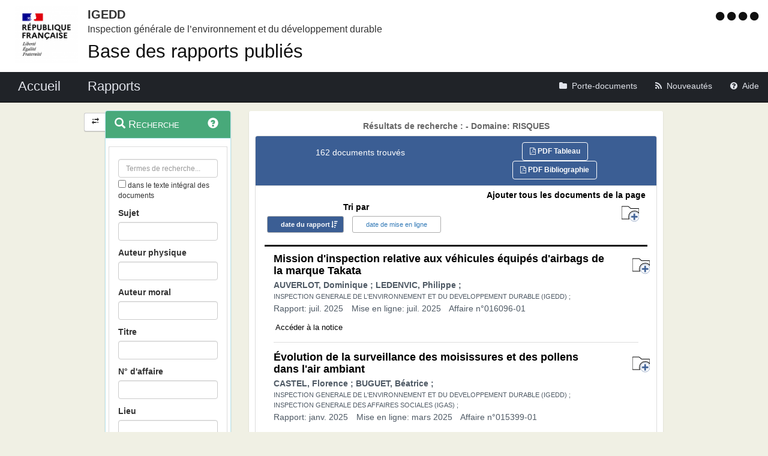

--- FILE ---
content_type: text/html;charset=UTF-8
request_url: https://igedd.documentation.developpement-durable.gouv.fr/recherche;jsessionid=4D63F7A7281812F45BAA1D5558BA486C?sort=date&order=desc&p=1&hpp=25&&&domaine=RISQUES
body_size: 14672
content:
<!DOCTYPE html>

<html lang="fr">
<head>
<!-- <meta charset="utf-8" /> -->
<title>Résultats de recherche :  - Domaine: RISQUES|Rapports publiés de l&#39;IGEDD</title>
<meta name="description"
	content="Bienvenue sur l&#39;application : Rapports publiés de l&#39;IGEDD" />
<meta http-equiv="X-UA-Compatible" content="IE=edge" />
<meta name="viewport" content="width=device-width, initial-scale=1" />
<meta name="google-site-verification" content="IN8FNj6s0-HuRfPTfcGujfQoJLaA3P7mG4NOfzuC-wg" />
<link rel="icon" href="charte/acai-v3/assets/favicon.ico"
	type="image/x-icon" />
<!-- jQuery -->
<script src="charte/jquery-1.11.3/js/jquery.js">
	
</script>
<!-- Bootstrap compiled and minified CSS -->
<link href="charte/bootstrap-3.3.5/css/bootstrap-custom.css"
	type="text/css" rel="stylesheet" />
<!-- Bootstrap compiled and minified JavaScript -->
<script src="charte/bootstrap-3.3.5/js/bootstrap.js" defer>
	
</script>
<!-- Bootstrap Paypal accessibility plugin CSS -->
<link
	href="charte/bootstrap-accessibility-3.1.1/css/bootstrap-accessibility.css"
	type="text/css" rel="stylesheet" />
<!-- Bootstrap Paypal accessibility plugin compiled and minified JS -->
<!-- Bootstrap SB-Admin2 theme -->
<link href="charte/sb-admin-2-1.0.7/css/sb-admin-2.css" type="text/css"
	rel="stylesheet" />
<!-- Font Awesome CSS -->
<link href="charte/font-awesome-4.4.0/css/font-awesome.min.css"
	type="text/css" rel="stylesheet" />
<!-- Font Awesome Badge CSS -->
<link href="charte/font-awesome-badge-1.0.0/css/font-awesome-badge.css"
	type="text/css" rel="stylesheet" />
<!-- jQuery UI -->
<link href="charte/jquery-ui-1.11.3/css/jquery-ui.css" type="text/css"
	rel="stylesheet" />
<script src="charte/jquery-ui-1.11.3/js/jquery-ui.js">
	
</script>
<!--  Scott González' html extension -->
<script src="charte/application/js/jquery.ui.autocomplete.html.js">
	
</script>
<!-- jQuery plugin Areyousure -->
<script src="charte/areyousure-1.9.0/js/jquery.are-you-sure.js" defer>
	
</script>
<!-- jQuery plugin Tablenav -->
<script src="charte/tablenav-0.1.0/js/jquery.tablenav.min.js" defer>
	
</script>
<!-- autocomplete visionaustralia -->
<script src="charte/autocomplete/js/vaautocomplete.js">
	
</script>
<!-- jQuery UI DatePicker french -->
<script src="charte/datepicker/js/bootstrap-datepicker.js" defer>
	
</script>
<script
	src="charte/datepicker/js/locales/bootstrap-datepicker.fr.min.js" defer>
	
</script>
<link href="charte/datepicker/css/bootstrap-datepicker3.css"
	type="text/css" rel="stylesheet" />

<!-- ACAI -->
<link href="charte/acai-v3/css/acai.css" type="text/css"
	rel="stylesheet" />
<link href="charte/acai-v3/acai-font/css/style.css" type="text/css"
	rel="stylesheet" />
<script src="charte/acai-v3/js/acai.js">
	
</script>
<noscript>
	<link href="charte/acai-v3/css/noscript.css" type="text/css"
		rel="stylesheet" />
</noscript>
<!-- ACAI Combobox -->
<!-- Application -->
<link href="charte/application/css/application.css" type="text/css"
	rel="stylesheet" />
<script src="charte/application/js/application.js"></script>

<link rel="alternate" type="application/rss+xml" href="nouveautes"
	title="Flux RSS ">

<!-- Matomo -->
<script type="text/javascript">
   var siteid = '1471';
   var titrepage = document.title.substring(0, document.title.indexOf("|"));
   
   if (!(titrepage.includes("Accueil")) && 
		   !(titrepage.includes("Porte_documents")) && 
		   !(titrepage.includes("Nouveautés")) && 
		   !(titrepage.includes("Aide")) && 
		   !(titrepage.includes("Accessibilité")) &&
		   !(titrepage.includes("Recherche")) &&
		   !(titrepage.includes("Mentions"))) {
	   if (titrepage.includes("Résultats")) {
		   titrepage = "ResultatRecherche::" + titrepage.replace("Résultats de recherche : ", "");
	   } else {
		   titrepage = "Notices::" + titrepage;
	   }
   }

   // Script Matomo
   var _paq = _paq || [];
   _paq.push(['setDocumentTitle', titrepage]);
   _paq.push(['setDownloadClasses', ["LienTelecharg","document"]]);
   _paq.push(['trackPageView']);
   _paq.push(['enableLinkTracking']);
   (function() {
      var u="//audience-sites.din.developpement-durable.gouv.fr/";
      _paq.push(['setTrackerUrl', u+'piwik.php']);
      _paq.push(['setSiteId', siteid]);
      var d=document, g=d.createElement('script'), s=d.getElementsByTagName('script')[0];
      g.type='text/javascript'; g.async=true; g.defer=true; g.src=u+'piwik.js'; s.parentNode.insertBefore(g,s);
   })();

   function piwikTrackVideo(type,section,page,x1){
      _paq.push(['trackEvent', 'Video', 'Play', page]);
   }
</script>
<!-- End Matomo Code -->

<!-- <meta charset="utf-8" /> -->

</head>
<body>
	<div>
		<a href="#" title="haut de page" id="top"></a>
	</div>
	<header class="hidden-xs"><div>


	<div class="row haut">
		<a href="accueil" target="_blank"
			title="Retour à l'accueil de l'application">
			<img class="col-sm-2 col-md-2 logo"
			src=charte/application/assets/Republique_Francaise_RVB.png alt="Marianne" />
		</a>
      	      	<div class="libelleMOA">
      	   <a href="accueil" target="blank" title="Retour à l'accueil de l'application">   	
			<span class="MOA_accronyme">IGEDD</span>		
			<span class="MOA_detail">Inspection générale de l’environnement et du développement durable</span>
			</a>
		</div>
		<div class="titreSite">
			<h1><a href="accueil" target="blank" title="Retour à l'accueil de l'application">Base des rapports publiés</a></h1>		
		</div>	
		                 			

		<!-- Start of user code Accessibilite -->
		<div aria-labelledby="menu_access" class="accessibilite">
			<h1 id="menu_access" class="sr-only">Menu d'accessibilité</h1>
			<div class="inline_access">
				<a href="accessibilite" accesskey="0"
					title="Comment ce site est accessible ?"> <span
					class="aide_accessibilite"> <span class="fa fa-circle"></span>
						<span class="hidden">Politique d'accessibilité</span>
				</span>
				</a> <a href="recherche" accesskey="s" title="Aller au contenu"> <span
					class="contenu_accessibilite"> <span class="fa fa-circle"></span>
						<span class="hidden">Aller au contenu</span>
				</span>
				</a> <a href="recherche" accesskey="1" title="Aller à  la recherche">
					<span class="recherche_accessibilite"> <span
						class="fa fa-circle"></span> <span class="hidden">Aller à 
							la recherche</span>
				</span>
				</a> <a href="accueil" title="Aller à  la page d'accueil ?"> <span
					class="accueil_accessibilite"> <span class="fa fa-circle"></span>
						<span class="hidden">Aller à  la page d'accueil</span>
				</span>
				</a>
			</div>
		</div>
		<!-- /#accessibilite -->
		<!-- End of user code -->
		
	</div>
	<!-- /.haut -->
	<!-- /header -->
</div></header>
	<!-- /header -->

	<nav class="navbar navbar-inverse navbar-static-top"
		aria-labelledby="menu_principal" style="white-space: nowrap;">
		<h2 id="menu_principal" class="sr-only">Menu principal</h2>
		<div class="container_menu">
			<!-- Brand and toggle get grouped for better mobile display -->
			<div class="navbar-header">
				<a class="navbar-brand" href="accueil">
				 <img
					class="visible-xs col-xs-3"
					src="charte/application/assets/Republique_Francaise_RVB.png" alt="Marianne">
				<span
					class="col-xs-6 col-md-12"
					title="Retour à l'accueil de l'application"> Accueil </span>
				</a>
				<button type="button" class="navbar-toggle collapsed"
					data-toggle="collapse" data-target="#navbar1" aria-expanded="false"
					aria-controls="navbar1">
					<span class="sr-only">Toggle navigation</span> <span
						class="icon-bar"> </span> <span class="icon-bar"> </span> <span
						class="icon-bar"> </span>
				</button>
			</div>
			<!-- navbar-header -->

			<!-- Collect the nav links, forms, and other content for toggling -->
			<div class="collapse navbar-collapse collapse in" id="navbar1">
				<ul class="nav navbar-nav navbar-left">
					<li><a href="recherche" title="Liste des rapports de l'IGEDD"><span
							class="libelleNavbar">Rapports</span> </a></li>

				</ul>
				<ul class="nav navbar-nav navbar-right">
					<li><a class="porteDocuments"
						href="porte-documents;jsessionid=DE2A4B71F33D6E6F2C6EA29D5D4D5B9F?reqId=9e63c1fa-27b1-4957-9883-52208ba7aef6"
						title="Accès au porte-documents"> <span class="fa fa-folder"><span
								id="checkcount" class="badge"></span> </span><span
							class="libelleNavbar">Porte-documents</span>
					</a></li>

					<li><a href="nouveautes" class="nouveautes"
						title="Lien vers les documents les plus récents et abonnement aux alertes">
							<span class="fa fa-rss"> </span><span class="libelleNavbar">Nouveautés</span>
					</a></li>
					<li><a href="aide" class="aide"
						title="Informations facilitant la consultation et l’utilisation du site">
							<span class="fa fa-question-circle"> </span><span
							class="libelleNavbar">Aide</span>
					</a></li>
				</ul>
			</div>
			<!-- navbar-collapse -->
		</div>
		<!-- container-fluid -->
	</nav>

	<!-- nav -->

	<div class="container page">
		<section>
	<h2 class="sr-only">Navigation et outils annexes</h2>
	<p class="hidden">Pas de message de service</p>
	<!-- /#messagedeservice -->



	<!-- /#messagedeservice -->

	<!-- /#barreprogression -->

	<div class="row">
		<button id="BtnSHPanel" type="submit"
			class="btn btn-default hidden-xs hidden-md"
			onclick="ShowHidePanel('#gauche',90)"
			title="Replier/Déplier le menu contextuel">
			<span class="glyphicon glyphicon-transfer"></span>
		</button>

		<div id="gauche" class="col-md-3" role="navigation">
			<div class="block">
				<h3 class="sr-only" id="menu_contextuel">Menu contextuel</h3>
				<div class="panel panel-info">
					<div class="panel-heading" id="menuRecherche">
						<span class="glyphicon glyphicon-search"> </span>Recherche<a
							class="glyphicon glyphicon-question-sign"
							href="aide.html#aideRecherche"
							title="Comment effectuer une recherche ?"></a>
					</div>
					<!-- /.panel-heading -->
					<div class="panel-body">
						<form method="get" action="recherche">
							<div class="panel panel-menu">
								<div class="panel-heading">
									<div class="form-group">

										<input value=""
											type="text" class="form-control" name="recherche"
											placeholder="Termes de recherche..."
											title="Termes de recherche" id="recherche_field" />

										<div class="optionTexteIntegral">
											<input type="checkbox" name="ti"
												aria-label="menu-contextuel" /> dans le texte intégral des
											documents
										</div>
									</div>
									<!-- 									#accordionPublication -->
									<div class="form-group">
										<label for="rechercheSujet">Sujet</label> <input
											data-suggest-field="sujet"
											type="text"
											name="sujet" value="" id="rechercheSujet"
											class="form-control " title="Recherche sur le champs Sujet" />
									</div>
									<div class="form-group">
										<label for="rechercheAuteurMissionne">Auteur physique
										</label> <input type="text" name="rechAuteur" value=""
											data-suggest-field="rechAuteur" id="rechercheAuteurMissionne"
											class="form-control "
											title="Recherche sur les champs Auteur ou Missionné" />
									</div>
									<div class="form-group">
										<label for="rechercheAuteurMoral">Auteur moral</label> <input
											data-suggest-field="rechOrgAuteur" type="text"
											name="rechOrgAuteur" value=""
											id="rechercheAuteurMoral" class="form-control "
											title="Recherche sur le champs auteur moral" />
									</div>
									<div class="form-group">
										<label for="rechercheTitre">Titre</label> <input
											data-suggest-doc-field="titre"
											type="text"
											name="titre" value="" id="rechercheTitre"
											class="form-control " title="Recherche sur le champs Titre" />
									</div>
									<div class="form-group">
										<label for="rechercheNumeroAffaire">N° d'affaire</label> <input
											type="text" name="numAffaire" value=""
											id="rechercheNumeroAffaire" class="form-control "
											title="Recherche sur le champs numéro d'affaire" />
									</div>
									<div class="form-group">
										<label for="rechercheLieu">Lieu</label> <input type="text"
											data-suggest-field="lieu"
											name="lieu"
											value="" id="rechercheLieu" class="form-control "
											title="Recherche sur le champs Lieu" />
									</div>

									<div class="form-group">
										<div class="ModDate-dropdown">
											 <select
												title="Changer le mode de sélection de la date"
												name="date_publication_select" id="date_publication_select"
												class="dateModSelect">
												<option value="year" selected="selected">Année rapport</option>
												<option value="month">Mois rapport</option>
												<option value="day">Jour rapport</option>
												<option value="range">Période rapport</option>
											</select>  
										</div>

										<div id="date_publication_range_wrapper">
											<label for="date_publication_from" class="control-label">entre le</label>
											<div class="input-group date" id="publicationFrom">
												<input type="text" id="date_publication_from"
													value=""
													name="date_publication_from" class="form-control"
													title="Recherche sur le début d'une période du rapport" />
												<span class="input-group-addon"> <span
													class="glyphicon glyphicon-th"></span>
												</span>
											</div>
											<label for="date_publication_to" class="control-label">et
												le</label>
											<div class="input-group date" id="publicationTo">
												<input type="text" id="date_publication_to"
													value=""
													name="date_publication_to" class="form-control"
													title="Recherche sur la fin d'une période du rapport" />
												<span class="input-group-addon"> <span
													class="glyphicon glyphicon-th"></span>
												</span>
											</div>
										</div>
										<div id="date_publication_one_day_wrapper">
											<label for="date_publication_one_day" class="control-label">le</label>
											<div class="input-group date" id="publicationOneDay">
												<input type="text" id="date_publication_one_day"
													value=""
													name="date_publication_one_day" class="form-control"
													title="Recherche sur le jour du rapport" /> <span
													class="input-group-addon"> <span
													class="glyphicon glyphicon-th"></span>
												</span>
											</div>
										</div>
										<div id="date_publication_month_wrapper">
											<label for="date_publication_month" class="control-label">mois + année</label>
											<div class="input-group date" id="publicationMonth">
												<input type="text" id="date_publication_month"
													value=""
													name="date_publication_month" class="form-control"
													title="Recherche sur le mois du rapport" /> <span
													class="input-group-addon"> <span
													class="glyphicon glyphicon-th"></span>
												</span>
											</div>
										</div>
										<div id="date_publication_year_wrapper">
											<label for="date_publication_year" class="control-label">en</label>
											<div class="input-group date" id="publicationYear">
												<input type="text" id="date_publication_year"
													value=""
													name="date_publication_year" class="form-control"
													title="Recherche sur l'année du rapport" /> <span
													class="input-group-addon"> <span
													class="glyphicon glyphicon-th"></span>
												</span>
											</div>
										</div>
									</div>
									<div class="form-group">
										<div class="ModDate-dropdown">
											 <select
												title="Changer le mode de sélection de la date"
												name="date_pub_select" id="date_pub_select"
												class="dateModSelect">
												<option value="year" selected="selected">Année mise en ligne</option>
												<option value="month">Mois mise en ligne</option>
												<option value="day">Jour mise en ligne</option>
												<option value="range">Période mise en ligne</option>
											</select>  
										</div>

										<div id="date_pub_range_wrapper">
											<label for="date_pub_from" class="control-label">entre le</label>
											<div class="input-group date" id="pubFrom">
												<input type="text" id="date_pub_from"
													value=""
													name="date_pub_from" class="form-control"
													title="Recherche sur le début d'une période de mise en ligne" />
												<span class="input-group-addon"> <span
													class="glyphicon glyphicon-th"></span>
												</span>
											</div>
											<label for="date_pub_to" class="control-label">et
												le</label>
											<div class="input-group date" id="pubTo">
												<input type="text" id="date_pub_to"
													value=""
													name="date_pub_to" class="form-control"
													title="Recherche sur la fin d'une période de mise en ligne" />
												<span class="input-group-addon"> <span
													class="glyphicon glyphicon-th"></span>
												</span>
											</div>
										</div>
										<div id="date_pub_one_day_wrapper">
											<label for="date_pub_one_day" class="control-label">le</label>
											<div class="input-group date" id="pubOneDay">
												<input type="text" id="date_pub_one_day"
													value=""
													name="date_pub_one_day" class="form-control"
													title="Recherche sur le jour de mise en ligne" /> <span
													class="input-group-addon"> <span
													class="glyphicon glyphicon-th"></span>
												</span>
											</div>
										</div>
										<div id="date_pub_month_wrapper">
											<label for="date_pub_month" class="control-label">mois + année</label>
											<div class="input-group date" id="pubMonth">
												<input type="text" id="date_pub_month"
													value=""
													name="date_pub_month" class="form-control"
													title="Recherche sur le mois de mise en ligne" /> <span
													class="input-group-addon"> <span
													class="glyphicon glyphicon-th"></span>
												</span>
											</div>
										</div>
										<div id="date_pub_year_wrapper">
											<label for="date_pub_year" class="control-label">en</label>
											<div class="input-group date" id="pubYear">
												<input type="text" id="date_pub_year"
													value=""
													name="date_pub_year" class="form-control"
													title="Recherche sur l'année de mise en ligne" /> <span
													class="input-group-addon"> <span
													class="glyphicon glyphicon-th"></span>
												</span>
											</div>
										</div>
									</div>									
									<div class="form-group">
										<button type="submit" class="btn btn-info" title="Rechercher">
											<i class="glyphicon glyphicon-search"> </i> <span>Rechercher</span>
										</button>
									</div>
								</div>
							</div>
						</form>
					</div>
					<!-- /.panel-body -->
				</div>
				<!-- /#menuRecherche -->
				<div class="panel panel-info">
					<div class="panel-heading" id="menuFiltres">
						<span class="glyphicon glyphicon-filter"> </span> Filtres <a
							class="glyphicon glyphicon-question-sign"
							href="aide.html#aideFiltres"
							title="Comment appliquer les filtres sur la liste des documents ?"></a>
					</div>
					<!-- /.panel-heading -->
					<div class="panel-body">
						<form method="get" action="filtre">

							<!-- 						Fitlre Auteur -->
							
							<div>
								<div class="panel panel-menu panel-grey" id="accordionAuteur">
									<div class="panel-heading">
										<a class="panel-title accordion-toggle collapsed"
											data-toggle="collapse" aria-labelledby="menu_contextuel"
											data-parent="#menuFiltres" href="#collapseAuteur"
											title="Filtre sur les auteurs du document"> <span
											class=""> </span> Auteur
										</a>
									</div>
									<div id="collapseAuteur" class="panel-collapse collapse">
										<div class="">

											
										</div>
										<div class="">

											
										</div>
										<div class="">

											
										</div>
										<div class="">

											
										</div>
										<div class="">

											
										</div>
										<div class="">

											<ul class="list-group facet-values list-unstyled">
												<li class="row list-group-item"><span
													class="facet-label"> <a class="facet-select" title="Filtre sur l’auteur “CONSEIL GENERAL DE L&#39;ENVIRONNEMENT ET DU DEVELOPPEMENT DURABLE (CGEDD)“"
														aria-expanded="false"
														href="recherche;jsessionid=DE2A4B71F33D6E6F2C6EA29D5D4D5B9F?sort=date&amp;order=desc&amp;p=1&amp;hpp=25&amp;&amp;domaine=RISQUES&amp;auteur=CONSEIL%20GENERAL%20DE%20L&#39;ENVIRONNEMENT%20ET%20DU%20DEVELOPPEMENT%20DURABLE%20(CGEDD)">
															<span class="col-md-10"> CONSEIL GENERAL DE L&#39;ENVIRONNEMENT ET DU DEVELOPPEMENT DURABLE (CGEDD)</span>
													</a> <span class="col-md-2 badge">106</span></span>
												</li>
												<li class="row list-group-item"><span
													class="facet-label"> <a class="facet-select" title="Filtre sur l’auteur “CONSEIL GENERAL DE L&#39;ALIMENTATION, DE L&#39;AGRICULTURE ET DES ESPACES RURAUX (CGAAER)“"
														aria-expanded="false"
														href="recherche;jsessionid=DE2A4B71F33D6E6F2C6EA29D5D4D5B9F?sort=date&amp;order=desc&amp;p=1&amp;hpp=25&amp;&amp;domaine=RISQUES&amp;auteur=CONSEIL%20GENERAL%20DE%20L&#39;ALIMENTATION,%20DE%20L&#39;AGRICULTURE%20ET%20DES%20ESPACES%20RURAUX%20(CGAAER)">
															<span class="col-md-10"> CONSEIL GENERAL DE L&#39;ALIMENTATION, DE L&#39;AGRICULTURE ET DES ESPACES RURAUX (CGAAER)</span>
													</a> <span class="col-md-2 badge">41</span></span>
												</li>
												<li class="row list-group-item"><span
													class="facet-label"> <a class="facet-select" title="Filtre sur l’auteur “INSPECTION GENERALE DE L&#39;ADMINISTRATION (IGA)“"
														aria-expanded="false"
														href="recherche;jsessionid=DE2A4B71F33D6E6F2C6EA29D5D4D5B9F?sort=date&amp;order=desc&amp;p=1&amp;hpp=25&amp;&amp;domaine=RISQUES&amp;auteur=INSPECTION%20GENERALE%20DE%20L&#39;ADMINISTRATION%20(IGA)">
															<span class="col-md-10"> INSPECTION GENERALE DE L&#39;ADMINISTRATION (IGA)</span>
													</a> <span class="col-md-2 badge">30</span></span>
												</li>
												<li class="row list-group-item"><span
													class="facet-label"> <a class="facet-select" title="Filtre sur l’auteur “CONSEIL GENERAL DES PONTS ET CHAUSSEES (CGPC)“"
														aria-expanded="false"
														href="recherche;jsessionid=DE2A4B71F33D6E6F2C6EA29D5D4D5B9F?sort=date&amp;order=desc&amp;p=1&amp;hpp=25&amp;&amp;domaine=RISQUES&amp;auteur=CONSEIL%20GENERAL%20DES%20PONTS%20ET%20CHAUSSEES%20(CGPC)">
															<span class="col-md-10"> CONSEIL GENERAL DES PONTS ET CHAUSSEES (CGPC)</span>
													</a> <span class="col-md-2 badge">29</span></span>
												</li>
												<li class="row list-group-item"><span
													class="facet-label"> <a class="facet-select" title="Filtre sur l’auteur “INSPECTION GENERALE DE L&#39;ENVIRONNEMENT (IGE)“"
														aria-expanded="false"
														href="recherche;jsessionid=DE2A4B71F33D6E6F2C6EA29D5D4D5B9F?sort=date&amp;order=desc&amp;p=1&amp;hpp=25&amp;&amp;domaine=RISQUES&amp;auteur=INSPECTION%20GENERALE%20DE%20L&#39;ENVIRONNEMENT%20(IGE)">
															<span class="col-md-10"> INSPECTION GENERALE DE L&#39;ENVIRONNEMENT (IGE)</span>
													</a> <span class="col-md-2 badge">27</span></span>
												</li>
												<li class="row list-group-item"><span
													class="facet-label"> <a class="facet-select" title="Filtre sur l’auteur “CONSEIL GENERAL DE L&#39;ECONOMIE, DE L&#39;INDUSTRIE, DE L&#39;ENERGIE ET DES TECHNOLOGIES (CGE)“"
														aria-expanded="false"
														href="recherche;jsessionid=DE2A4B71F33D6E6F2C6EA29D5D4D5B9F?sort=date&amp;order=desc&amp;p=1&amp;hpp=25&amp;&amp;domaine=RISQUES&amp;auteur=CONSEIL%20GENERAL%20DE%20L&#39;ECONOMIE,%20DE%20L&#39;INDUSTRIE,%20DE%20L&#39;ENERGIE%20ET%20DES%20TECHNOLOGIES%20(CGE)">
															<span class="col-md-10"> CONSEIL GENERAL DE L&#39;ECONOMIE, DE L&#39;INDUSTRIE, DE L&#39;ENERGIE ET DES TECHNOLOGIES (CGE)</span>
													</a> <span class="col-md-2 badge">22</span></span>
												</li>
												<li class="row list-group-item"><span
													class="facet-label"> <a class="facet-select" title="Filtre sur l’auteur “INSPECTION GENERALE DE L&#39;ENVIRONNEMENT ET DU DEVELOPPEMENT DURABLE (IGEDD)“"
														aria-expanded="false"
														href="recherche;jsessionid=DE2A4B71F33D6E6F2C6EA29D5D4D5B9F?sort=date&amp;order=desc&amp;p=1&amp;hpp=25&amp;&amp;domaine=RISQUES&amp;auteur=INSPECTION%20GENERALE%20DE%20L&#39;ENVIRONNEMENT%20ET%20DU%20DEVELOPPEMENT%20DURABLE%20(IGEDD)">
															<span class="col-md-10"> INSPECTION GENERALE DE L&#39;ENVIRONNEMENT ET DU DEVELOPPEMENT DURABLE (IGEDD)</span>
													</a> <span class="col-md-2 badge">22</span></span>
												</li>
												<li class="row list-group-item"><span
													class="facet-label"> <a class="facet-select" title="Filtre sur l’auteur “MARTIN, Xavier“"
														aria-expanded="false"
														href="recherche;jsessionid=DE2A4B71F33D6E6F2C6EA29D5D4D5B9F?sort=date&amp;order=desc&amp;p=1&amp;hpp=25&amp;&amp;domaine=RISQUES&amp;auteur=MARTIN,%20Xavier">
															<span class="col-md-10"> MARTIN, Xavier</span>
													</a> <span class="col-md-2 badge">15</span></span>
												</li>
												<li class="row list-group-item"><span
													class="facet-label"> <a class="facet-select" title="Filtre sur l’auteur “INSPECTION GENERALE DES FINANCES (IGF)“"
														aria-expanded="false"
														href="recherche;jsessionid=DE2A4B71F33D6E6F2C6EA29D5D4D5B9F?sort=date&amp;order=desc&amp;p=1&amp;hpp=25&amp;&amp;domaine=RISQUES&amp;auteur=INSPECTION%20GENERALE%20DES%20FINANCES%20(IGF)">
															<span class="col-md-10"> INSPECTION GENERALE DES FINANCES (IGF)</span>
													</a> <span class="col-md-2 badge">13</span></span>
												</li>
												<li class="row list-group-item"><span
													class="facet-label"> <a class="facet-select" title="Filtre sur l’auteur “DURVILLE, Jean-Louis“"
														aria-expanded="false"
														href="recherche;jsessionid=DE2A4B71F33D6E6F2C6EA29D5D4D5B9F?sort=date&amp;order=desc&amp;p=1&amp;hpp=25&amp;&amp;domaine=RISQUES&amp;auteur=DURVILLE,%20Jean-Louis">
															<span class="col-md-10"> DURVILLE, Jean-Louis</span>
													</a> <span class="col-md-2 badge">10</span></span>
												</li>
											</ul>
										</div>
									</div>
								</div>
							</div>

							<!-- 						Filtre theme -->

							
							<div>
								<div class="panel panel-menu panel-grey"
									id="accordionThematique">
									<div class="panel-heading">
										<a class="panel-title accordion-toggle collapsed"
											data-toggle="collapse" aria-labelledby="menu_contextuel"
											data-parent="#menuFiltres" href="#collapseThematique"
											title="Filtre sur la thématique du document"> <span
											class=""> </span> Thématique
										</a>
									</div>
									<div id="collapseThematique" class="panel-collapse collapse">
										<div class="">

											
										</div>
										<div class="">

											
										</div>
										<div class="">

											<ul class="list-group facet-values list-unstyled">
												<li class="row list-group-item"><span
													class="col-md-10 facet-label"> <a title="Filtre sur la thématique “RESSOURCES - NUISANCES“"
														class="facet-select" aria-expanded="false"
														href="recherche;jsessionid=DE2A4B71F33D6E6F2C6EA29D5D4D5B9F?sort=date&amp;order=desc&amp;p=1&amp;hpp=25&amp;&amp;domaine=RISQUES&amp;theme=RESSOURCES%20-%20NUISANCES">
															<span> RESSOURCES - NUISANCES</span>
													</a>
												</span> <span class="col-md-2 badge">129</span></li>
												<li class="row list-group-item"><span
													class="col-md-10 facet-label"> <a title="Filtre sur la thématique “ENVIRONNEMENT“"
														class="facet-select" aria-expanded="false"
														href="recherche;jsessionid=DE2A4B71F33D6E6F2C6EA29D5D4D5B9F?sort=date&amp;order=desc&amp;p=1&amp;hpp=25&amp;&amp;domaine=RISQUES&amp;theme=ENVIRONNEMENT">
															<span> ENVIRONNEMENT</span>
													</a>
												</span> <span class="col-md-2 badge">51</span></li>
												<li class="row list-group-item"><span
													class="col-md-10 facet-label"> <a title="Filtre sur la thématique “INFRASTRUCTURES - OUVRAGES D&#39;ART“"
														class="facet-select" aria-expanded="false"
														href="recherche;jsessionid=DE2A4B71F33D6E6F2C6EA29D5D4D5B9F?sort=date&amp;order=desc&amp;p=1&amp;hpp=25&amp;&amp;domaine=RISQUES&amp;theme=INFRASTRUCTURES%20-%20OUVRAGES%20D&#39;ART">
															<span> INFRASTRUCTURES - OUVRAGES D&#39;ART</span>
													</a>
												</span> <span class="col-md-2 badge">14</span></li>
												<li class="row list-group-item"><span
													class="col-md-10 facet-label"> <a title="Filtre sur la thématique “HABITAT - LOGEMENT“"
														class="facet-select" aria-expanded="false"
														href="recherche;jsessionid=DE2A4B71F33D6E6F2C6EA29D5D4D5B9F?sort=date&amp;order=desc&amp;p=1&amp;hpp=25&amp;&amp;domaine=RISQUES&amp;theme=HABITAT%20-%20LOGEMENT">
															<span> HABITAT - LOGEMENT</span>
													</a>
												</span> <span class="col-md-2 badge">10</span></li>
												<li class="row list-group-item"><span
													class="col-md-10 facet-label"> <a title="Filtre sur la thématique “METHODES - TECHNIQUES“"
														class="facet-select" aria-expanded="false"
														href="recherche;jsessionid=DE2A4B71F33D6E6F2C6EA29D5D4D5B9F?sort=date&amp;order=desc&amp;p=1&amp;hpp=25&amp;&amp;domaine=RISQUES&amp;theme=METHODES%20-%20TECHNIQUES">
															<span> METHODES - TECHNIQUES</span>
													</a>
												</span> <span class="col-md-2 badge">10</span></li>
												<li class="row list-group-item"><span
													class="col-md-10 facet-label"> <a title="Filtre sur la thématique “TRANSPORTS“"
														class="facet-select" aria-expanded="false"
														href="recherche;jsessionid=DE2A4B71F33D6E6F2C6EA29D5D4D5B9F?sort=date&amp;order=desc&amp;p=1&amp;hpp=25&amp;&amp;domaine=RISQUES&amp;theme=TRANSPORTS">
															<span> TRANSPORTS</span>
													</a>
												</span> <span class="col-md-2 badge">9</span></li>
												<li class="row list-group-item"><span
													class="col-md-10 facet-label"> <a title="Filtre sur la thématique “SANTE“"
														class="facet-select" aria-expanded="false"
														href="recherche;jsessionid=DE2A4B71F33D6E6F2C6EA29D5D4D5B9F?sort=date&amp;order=desc&amp;p=1&amp;hpp=25&amp;&amp;domaine=RISQUES&amp;theme=SANTE">
															<span> SANTE</span>
													</a>
												</span> <span class="col-md-2 badge">8</span></li>
												<li class="row list-group-item"><span
													class="col-md-10 facet-label"> <a title="Filtre sur la thématique “COLLECTIVITES TERRITORIALES“"
														class="facet-select" aria-expanded="false"
														href="recherche;jsessionid=DE2A4B71F33D6E6F2C6EA29D5D4D5B9F?sort=date&amp;order=desc&amp;p=1&amp;hpp=25&amp;&amp;domaine=RISQUES&amp;theme=COLLECTIVITES%20TERRITORIALES">
															<span> COLLECTIVITES TERRITORIALES</span>
													</a>
												</span> <span class="col-md-2 badge">6</span></li>
												<li class="row list-group-item"><span
													class="col-md-10 facet-label"> <a title="Filtre sur la thématique “AMENAGEMENT DU TERRITOIRE“"
														class="facet-select" aria-expanded="false"
														href="recherche;jsessionid=DE2A4B71F33D6E6F2C6EA29D5D4D5B9F?sort=date&amp;order=desc&amp;p=1&amp;hpp=25&amp;&amp;domaine=RISQUES&amp;theme=AMENAGEMENT%20DU%20TERRITOIRE">
															<span> AMENAGEMENT DU TERRITOIRE</span>
													</a>
												</span> <span class="col-md-2 badge">4</span></li>
												<li class="row list-group-item"><span
													class="col-md-10 facet-label"> <a title="Filtre sur la thématique “AMENAGEMENT URBAIN“"
														class="facet-select" aria-expanded="false"
														href="recherche;jsessionid=DE2A4B71F33D6E6F2C6EA29D5D4D5B9F?sort=date&amp;order=desc&amp;p=1&amp;hpp=25&amp;&amp;domaine=RISQUES&amp;theme=AMENAGEMENT%20URBAIN">
															<span> AMENAGEMENT URBAIN</span>
													</a>
												</span> <span class="col-md-2 badge">4</span></li>
											</ul>
										</div>
										<div class="">

											
										</div>
										<div class="">

											
										</div>
										<div class="">

											
										</div>
									</div>
								</div>
							</div>
							<!-- 						Filtre Domaine -->

							<div>
								<div class="panel panel-menu panel-success"
									id="accordionDomaine">
									<div class="panel-heading">
										<a class="panel-title accordion-toggle" data-toggle="collapse"
											aria-labelledby="menu_contextuel" data-parent="#menuFiltres"
											href="#collapseDomaine"
											title="Filtre sur le domaine du document"> <span class="">
										</span> Domaine
										</a>
									</div>
									<div id="collapseDomaine" class="panel-collapse collapse in">
										<div class="">

											
										</div>
										<div class="">

											<ul class="list-group facet-values list-unstyled">
												<li class="row list-group-item"><span
													class="col-md-10 facet-label"> <a title="Filtre sur le domaine “RISQUES“"
														class="facet-select" aria-expanded="true"
														href="recherche;jsessionid=DE2A4B71F33D6E6F2C6EA29D5D4D5B9F?sort=date&amp;order=desc&amp;p=1&amp;hpp=25&amp;&amp;&amp;domaine=">
															<span class="btn-label"><i
																class="glyphicon glyphicon-remove"></i></span> <span> RISQUES</span>
													</a>
												</span> <span class="col-md-2 facet-count badge">162</span></li>
											</ul>
										</div>
										<div class="">

											
										</div>
										<div class="">

											
										</div>
										<div class="">

											
										</div>
										<div class="">

											
										</div>
									</div>
								</div>
							</div>
							


							<!-- 						Filtre Mot Cle -->

							<div>
								<div class="panel panel-menu panel-grey" id="accordionMotCle">
									<div class="panel-heading">
										<a class="panel-title accordion-toggle collapsed"
											data-toggle="collapse" aria-labelledby="menu_contextuel"
											data-parent="#menuFiltres" href="#collapseMotCle"
											aria-expanded="false" title="Filtre sur le mot clé"> <span
											class=""> </span> Mot clé
										</a>
									</div>
									<div id="collapseMotCle" class="panel-collapse collapse">
										<div class="">
											
										</div>
										<div class="">
											
										</div>
										<div class="">
											
										</div>
										<div class="">
											
										</div>
										<div class="">
											<ul class="list-group facet-values list-unstyled">
												<li class="row list-group-item"><span
													class="col-md-10 facet-label"> <a title="Filtre sur le mot-clé “risques naturels“"
														class="facet-select" aria-expanded="false"
														href="recherche;jsessionid=DE2A4B71F33D6E6F2C6EA29D5D4D5B9F?sort=date&amp;order=desc&amp;p=1&amp;hpp=25&amp;&amp;domaine=RISQUES&amp;motCle=risques%20naturels">
															<span> risques naturels</span>
													</a>
												</span> <span class="col-md-2 facet-count badge">71</span></li>
												<li class="row list-group-item"><span
													class="col-md-10 facet-label"> <a title="Filtre sur le mot-clé “inondation“"
														class="facet-select" aria-expanded="false"
														href="recherche;jsessionid=DE2A4B71F33D6E6F2C6EA29D5D4D5B9F?sort=date&amp;order=desc&amp;p=1&amp;hpp=25&amp;&amp;domaine=RISQUES&amp;motCle=inondation">
															<span> inondation</span>
													</a>
												</span> <span class="col-md-2 facet-count badge">56</span></li>
												<li class="row list-group-item"><span
													class="col-md-10 facet-label"> <a title="Filtre sur le mot-clé “prévention“"
														class="facet-select" aria-expanded="false"
														href="recherche;jsessionid=DE2A4B71F33D6E6F2C6EA29D5D4D5B9F?sort=date&amp;order=desc&amp;p=1&amp;hpp=25&amp;&amp;domaine=RISQUES&amp;motCle=pr%C3%A9vention">
															<span> prévention</span>
													</a>
												</span> <span class="col-md-2 facet-count badge">37</span></li>
												<li class="row list-group-item"><span
													class="col-md-10 facet-label"> <a title="Filtre sur le mot-clé “prévention des risques“"
														class="facet-select" aria-expanded="false"
														href="recherche;jsessionid=DE2A4B71F33D6E6F2C6EA29D5D4D5B9F?sort=date&amp;order=desc&amp;p=1&amp;hpp=25&amp;&amp;domaine=RISQUES&amp;motCle=pr%C3%A9vention%20des%20risques">
															<span> prévention des risques</span>
													</a>
												</span> <span class="col-md-2 facet-count badge">33</span></li>
												<li class="row list-group-item"><span
													class="col-md-10 facet-label"> <a title="Filtre sur le mot-clé “crue“"
														class="facet-select" aria-expanded="false"
														href="recherche;jsessionid=DE2A4B71F33D6E6F2C6EA29D5D4D5B9F?sort=date&amp;order=desc&amp;p=1&amp;hpp=25&amp;&amp;domaine=RISQUES&amp;motCle=crue">
															<span> crue</span>
													</a>
												</span> <span class="col-md-2 facet-count badge">27</span></li>
												<li class="row list-group-item"><span
													class="col-md-10 facet-label"> <a title="Filtre sur le mot-clé “risque technologique“"
														class="facet-select" aria-expanded="false"
														href="recherche;jsessionid=DE2A4B71F33D6E6F2C6EA29D5D4D5B9F?sort=date&amp;order=desc&amp;p=1&amp;hpp=25&amp;&amp;domaine=RISQUES&amp;motCle=risque%20technologique">
															<span> risque technologique</span>
													</a>
												</span> <span class="col-md-2 facet-count badge">23</span></li>
												<li class="row list-group-item"><span
													class="col-md-10 facet-label"> <a title="Filtre sur le mot-clé “audit“"
														class="facet-select" aria-expanded="false"
														href="recherche;jsessionid=DE2A4B71F33D6E6F2C6EA29D5D4D5B9F?sort=date&amp;order=desc&amp;p=1&amp;hpp=25&amp;&amp;domaine=RISQUES&amp;motCle=audit">
															<span> audit</span>
													</a>
												</span> <span class="col-md-2 facet-count badge">21</span></li>
												<li class="row list-group-item"><span
													class="col-md-10 facet-label"> <a title="Filtre sur le mot-clé “mise en oeuvre“"
														class="facet-select" aria-expanded="false"
														href="recherche;jsessionid=DE2A4B71F33D6E6F2C6EA29D5D4D5B9F?sort=date&amp;order=desc&amp;p=1&amp;hpp=25&amp;&amp;domaine=RISQUES&amp;motCle=mise%20en%20oeuvre">
															<span> mise en oeuvre</span>
													</a>
												</span> <span class="col-md-2 facet-count badge">21</span></li>
												<li class="row list-group-item"><span
													class="col-md-10 facet-label"> <a title="Filtre sur le mot-clé “politique publique“"
														class="facet-select" aria-expanded="false"
														href="recherche;jsessionid=DE2A4B71F33D6E6F2C6EA29D5D4D5B9F?sort=date&amp;order=desc&amp;p=1&amp;hpp=25&amp;&amp;domaine=RISQUES&amp;motCle=politique%20publique">
															<span> politique publique</span>
													</a>
												</span> <span class="col-md-2 facet-count badge">21</span></li>
												<li class="row list-group-item"><span
													class="col-md-10 facet-label"> <a title="Filtre sur le mot-clé “zone à risque“"
														class="facet-select" aria-expanded="false"
														href="recherche;jsessionid=DE2A4B71F33D6E6F2C6EA29D5D4D5B9F?sort=date&amp;order=desc&amp;p=1&amp;hpp=25&amp;&amp;domaine=RISQUES&amp;motCle=zone%20%C3%A0%20risque">
															<span> zone à risque</span>
													</a>
												</span> <span class="col-md-2 facet-count badge">21</span></li>
											</ul>
										</div>
										<div class="">
											
										</div>
									</div>
								</div>
							</div>
							




							<!-- 						Filtre Date rapport  -->

							<div>
								<div class="panel panel-menu panel-grey"
									id="accordionAnneePublication">
									<div class="panel-heading">
										<a class="panel-title accordion-toggle collapsed"
											data-toggle="collapse" aria-labelledby="menu_contextuel"
											data-parent="#menuFiltres" href="#collapseAnneePublication"
											aria-expanded="false"
											title="Filtre sur l'année du rapport"> <span class="">
										</span> Année rapport
										</a>
									</div>
									<div id="collapseAnneePublication" class="panel-collapse collapse">
										<div class="">
											<ul class="list-group facet-values list-unstyled">
												<li class="row list-group-item"><span
													class="col-md-10 facet-label"> <a title="Filtre sur l’année 2025"
														class="facet-select" aria-expanded="false"
														href="recherche;jsessionid=DE2A4B71F33D6E6F2C6EA29D5D4D5B9F?sort=date&amp;order=desc&amp;p=1&amp;hpp=25&amp;&amp;domaine=RISQUES&amp;date=2025">
															<span> 2025</span>
													</a>
												</span> <span class="col-md-2 facet-count badge">2</span></li>
												<li class="row list-group-item"><span
													class="col-md-10 facet-label"> <a title="Filtre sur l’année 2024"
														class="facet-select" aria-expanded="false"
														href="recherche;jsessionid=DE2A4B71F33D6E6F2C6EA29D5D4D5B9F?sort=date&amp;order=desc&amp;p=1&amp;hpp=25&amp;&amp;domaine=RISQUES&amp;date=2024">
															<span> 2024</span>
													</a>
												</span> <span class="col-md-2 facet-count badge">11</span></li>
												<li class="row list-group-item"><span
													class="col-md-10 facet-label"> <a title="Filtre sur l’année 2023"
														class="facet-select" aria-expanded="false"
														href="recherche;jsessionid=DE2A4B71F33D6E6F2C6EA29D5D4D5B9F?sort=date&amp;order=desc&amp;p=1&amp;hpp=25&amp;&amp;domaine=RISQUES&amp;date=2023">
															<span> 2023</span>
													</a>
												</span> <span class="col-md-2 facet-count badge">8</span></li>
												<li class="row list-group-item"><span
													class="col-md-10 facet-label"> <a title="Filtre sur l’année 2022"
														class="facet-select" aria-expanded="false"
														href="recherche;jsessionid=DE2A4B71F33D6E6F2C6EA29D5D4D5B9F?sort=date&amp;order=desc&amp;p=1&amp;hpp=25&amp;&amp;domaine=RISQUES&amp;date=2022">
															<span> 2022</span>
													</a>
												</span> <span class="col-md-2 facet-count badge">6</span></li>
												<li class="row list-group-item"><span
													class="col-md-10 facet-label"> <a title="Filtre sur l’année 2021"
														class="facet-select" aria-expanded="false"
														href="recherche;jsessionid=DE2A4B71F33D6E6F2C6EA29D5D4D5B9F?sort=date&amp;order=desc&amp;p=1&amp;hpp=25&amp;&amp;domaine=RISQUES&amp;date=2021">
															<span> 2021</span>
													</a>
												</span> <span class="col-md-2 facet-count badge">9</span></li>
												<li class="row list-group-item"><span
													class="col-md-10 facet-label"> <a title="Filtre sur l’année 2020"
														class="facet-select" aria-expanded="false"
														href="recherche;jsessionid=DE2A4B71F33D6E6F2C6EA29D5D4D5B9F?sort=date&amp;order=desc&amp;p=1&amp;hpp=25&amp;&amp;domaine=RISQUES&amp;date=2020">
															<span> 2020</span>
													</a>
												</span> <span class="col-md-2 facet-count badge">14</span></li>
												<li class="row list-group-item"><span
													class="col-md-10 facet-label"> <a title="Filtre sur l’année 2019"
														class="facet-select" aria-expanded="false"
														href="recherche;jsessionid=DE2A4B71F33D6E6F2C6EA29D5D4D5B9F?sort=date&amp;order=desc&amp;p=1&amp;hpp=25&amp;&amp;domaine=RISQUES&amp;date=2019">
															<span> 2019</span>
													</a>
												</span> <span class="col-md-2 facet-count badge">12</span></li>
												<li class="row list-group-item"><span
													class="col-md-10 facet-label"> <a title="Filtre sur l’année 2018"
														class="facet-select" aria-expanded="false"
														href="recherche;jsessionid=DE2A4B71F33D6E6F2C6EA29D5D4D5B9F?sort=date&amp;order=desc&amp;p=1&amp;hpp=25&amp;&amp;domaine=RISQUES&amp;date=2018">
															<span> 2018</span>
													</a>
												</span> <span class="col-md-2 facet-count badge">6</span></li>
												<li class="row list-group-item"><span
													class="col-md-10 facet-label"> <a title="Filtre sur l’année 2017"
														class="facet-select" aria-expanded="false"
														href="recherche;jsessionid=DE2A4B71F33D6E6F2C6EA29D5D4D5B9F?sort=date&amp;order=desc&amp;p=1&amp;hpp=25&amp;&amp;domaine=RISQUES&amp;date=2017">
															<span> 2017</span>
													</a>
												</span> <span class="col-md-2 facet-count badge">6</span></li>
												<li class="row list-group-item"><span
													class="col-md-10 facet-label"> <a title="Filtre sur l’année 2016"
														class="facet-select" aria-expanded="false"
														href="recherche;jsessionid=DE2A4B71F33D6E6F2C6EA29D5D4D5B9F?sort=date&amp;order=desc&amp;p=1&amp;hpp=25&amp;&amp;domaine=RISQUES&amp;date=2016">
															<span> 2016</span>
													</a>
												</span> <span class="col-md-2 facet-count badge">3</span></li>
												<li class="row list-group-item"><span
													class="col-md-10 facet-label"> <a title="Filtre sur l’année 2015"
														class="facet-select" aria-expanded="false"
														href="recherche;jsessionid=DE2A4B71F33D6E6F2C6EA29D5D4D5B9F?sort=date&amp;order=desc&amp;p=1&amp;hpp=25&amp;&amp;domaine=RISQUES&amp;date=2015">
															<span> 2015</span>
													</a>
												</span> <span class="col-md-2 facet-count badge">7</span></li>
												<li class="row list-group-item"><span
													class="col-md-10 facet-label"> <a title="Filtre sur l’année 2014"
														class="facet-select" aria-expanded="false"
														href="recherche;jsessionid=DE2A4B71F33D6E6F2C6EA29D5D4D5B9F?sort=date&amp;order=desc&amp;p=1&amp;hpp=25&amp;&amp;domaine=RISQUES&amp;date=2014">
															<span> 2014</span>
													</a>
												</span> <span class="col-md-2 facet-count badge">4</span></li>
												<li class="row list-group-item"><span
													class="col-md-10 facet-label"> <a title="Filtre sur l’année 2013"
														class="facet-select" aria-expanded="false"
														href="recherche;jsessionid=DE2A4B71F33D6E6F2C6EA29D5D4D5B9F?sort=date&amp;order=desc&amp;p=1&amp;hpp=25&amp;&amp;domaine=RISQUES&amp;date=2013">
															<span> 2013</span>
													</a>
												</span> <span class="col-md-2 facet-count badge">6</span></li>
												<li class="row list-group-item"><span
													class="col-md-10 facet-label"> <a title="Filtre sur l’année 2012"
														class="facet-select" aria-expanded="false"
														href="recherche;jsessionid=DE2A4B71F33D6E6F2C6EA29D5D4D5B9F?sort=date&amp;order=desc&amp;p=1&amp;hpp=25&amp;&amp;domaine=RISQUES&amp;date=2012">
															<span> 2012</span>
													</a>
												</span> <span class="col-md-2 facet-count badge">7</span></li>
												<li class="row list-group-item"><span
													class="col-md-10 facet-label"> <a title="Filtre sur l’année 2011"
														class="facet-select" aria-expanded="false"
														href="recherche;jsessionid=DE2A4B71F33D6E6F2C6EA29D5D4D5B9F?sort=date&amp;order=desc&amp;p=1&amp;hpp=25&amp;&amp;domaine=RISQUES&amp;date=2011">
															<span> 2011</span>
													</a>
												</span> <span class="col-md-2 facet-count badge">7</span></li>
												<li class="row list-group-item"><span
													class="col-md-10 facet-label"> <a title="Filtre sur l’année 2010"
														class="facet-select" aria-expanded="false"
														href="recherche;jsessionid=DE2A4B71F33D6E6F2C6EA29D5D4D5B9F?sort=date&amp;order=desc&amp;p=1&amp;hpp=25&amp;&amp;domaine=RISQUES&amp;date=2010">
															<span> 2010</span>
													</a>
												</span> <span class="col-md-2 facet-count badge">10</span></li>
												<li class="row list-group-item"><span
													class="col-md-10 facet-label"> <a title="Filtre sur l’année 2009"
														class="facet-select" aria-expanded="false"
														href="recherche;jsessionid=DE2A4B71F33D6E6F2C6EA29D5D4D5B9F?sort=date&amp;order=desc&amp;p=1&amp;hpp=25&amp;&amp;domaine=RISQUES&amp;date=2009">
															<span> 2009</span>
													</a>
												</span> <span class="col-md-2 facet-count badge">7</span></li>
												<li class="row list-group-item"><span
													class="col-md-10 facet-label"> <a title="Filtre sur l’année 2008"
														class="facet-select" aria-expanded="false"
														href="recherche;jsessionid=DE2A4B71F33D6E6F2C6EA29D5D4D5B9F?sort=date&amp;order=desc&amp;p=1&amp;hpp=25&amp;&amp;domaine=RISQUES&amp;date=2008">
															<span> 2008</span>
													</a>
												</span> <span class="col-md-2 facet-count badge">5</span></li>
												<li class="row list-group-item"><span
													class="col-md-10 facet-label"> <a title="Filtre sur l’année 2007"
														class="facet-select" aria-expanded="false"
														href="recherche;jsessionid=DE2A4B71F33D6E6F2C6EA29D5D4D5B9F?sort=date&amp;order=desc&amp;p=1&amp;hpp=25&amp;&amp;domaine=RISQUES&amp;date=2007">
															<span> 2007</span>
													</a>
												</span> <span class="col-md-2 facet-count badge">7</span></li>
												<li class="row list-group-item"><span
													class="col-md-10 facet-label"> <a title="Filtre sur l’année 2006"
														class="facet-select" aria-expanded="false"
														href="recherche;jsessionid=DE2A4B71F33D6E6F2C6EA29D5D4D5B9F?sort=date&amp;order=desc&amp;p=1&amp;hpp=25&amp;&amp;domaine=RISQUES&amp;date=2006">
															<span> 2006</span>
													</a>
												</span> <span class="col-md-2 facet-count badge">10</span></li>
												<li class="row list-group-item"><span
													class="col-md-10 facet-label"> <a title="Filtre sur l’année 2005"
														class="facet-select" aria-expanded="false"
														href="recherche;jsessionid=DE2A4B71F33D6E6F2C6EA29D5D4D5B9F?sort=date&amp;order=desc&amp;p=1&amp;hpp=25&amp;&amp;domaine=RISQUES&amp;date=2005">
															<span> 2005</span>
													</a>
												</span> <span class="col-md-2 facet-count badge">3</span></li>
												<li class="row list-group-item"><span
													class="col-md-10 facet-label"> <a title="Filtre sur l’année 2004"
														class="facet-select" aria-expanded="false"
														href="recherche;jsessionid=DE2A4B71F33D6E6F2C6EA29D5D4D5B9F?sort=date&amp;order=desc&amp;p=1&amp;hpp=25&amp;&amp;domaine=RISQUES&amp;date=2004">
															<span> 2004</span>
													</a>
												</span> <span class="col-md-2 facet-count badge">6</span></li>
												<li class="row list-group-item"><span
													class="col-md-10 facet-label"> <a title="Filtre sur l’année 2003"
														class="facet-select" aria-expanded="false"
														href="recherche;jsessionid=DE2A4B71F33D6E6F2C6EA29D5D4D5B9F?sort=date&amp;order=desc&amp;p=1&amp;hpp=25&amp;&amp;domaine=RISQUES&amp;date=2003">
															<span> 2003</span>
													</a>
												</span> <span class="col-md-2 facet-count badge">5</span></li>
												<li class="row list-group-item"><span
													class="col-md-10 facet-label"> <a title="Filtre sur l’année 2002"
														class="facet-select" aria-expanded="false"
														href="recherche;jsessionid=DE2A4B71F33D6E6F2C6EA29D5D4D5B9F?sort=date&amp;order=desc&amp;p=1&amp;hpp=25&amp;&amp;domaine=RISQUES&amp;date=2002">
															<span> 2002</span>
													</a>
												</span> <span class="col-md-2 facet-count badge">0</span></li>
												<li class="row list-group-item"><span
													class="col-md-10 facet-label"> <a title="Filtre sur l’année 2001"
														class="facet-select" aria-expanded="false"
														href="recherche;jsessionid=DE2A4B71F33D6E6F2C6EA29D5D4D5B9F?sort=date&amp;order=desc&amp;p=1&amp;hpp=25&amp;&amp;domaine=RISQUES&amp;date=2001">
															<span> 2001</span>
													</a>
												</span> <span class="col-md-2 facet-count badge">1</span></li>
											</ul>
										</div>
										<div class="">
											
										</div>
										<div class="">
											
										</div>
										<div class="">
											
										</div>
										<div class="">
											
										</div>
										<div class="">
											
										</div>
									</div>
								</div>
							</div>
							
							
							<!-- 						Filtre Date mise en ligne  -->
							
							<div>
								<div class="panel panel-menu panel-grey"
									id="accordionAnneePub">
									<div class="panel-heading">
										<a class="panel-title accordion-toggle collapsed"
											data-toggle="collapse" aria-labelledby="menu_contextuel"
											data-parent="#menuFiltres" href="#collapseAnneePub"
											aria-expanded="false"
											title="Filtre sur l'année de mise ne ligne"> <span class="">
										</span> Année mise en ligne
										</a>
									</div>
									<div id="collapseAnneePub" class="panel-collapse collapse">
										<div class="">
											
										</div>
										<div class="">
											
										</div>
										<div class="">
											
										</div>
										<div class="">
											<ul class="list-group facet-values list-unstyled">
												<li class="row list-group-item"><span
													class="col-md-10 facet-label"> <a title="Filtre sur l’année 2025"
														class="facet-select" aria-expanded="false"
														href="recherche;jsessionid=DE2A4B71F33D6E6F2C6EA29D5D4D5B9F?sort=date&amp;order=desc&amp;p=1&amp;hpp=25&amp;&amp;domaine=RISQUES&amp;date_pub=2025">
															<span> 2025</span>
													</a>
												</span> <span class="col-md-2 facet-count badge">5</span></li>
												<li class="row list-group-item"><span
													class="col-md-10 facet-label"> <a title="Filtre sur l’année 2024"
														class="facet-select" aria-expanded="false"
														href="recherche;jsessionid=DE2A4B71F33D6E6F2C6EA29D5D4D5B9F?sort=date&amp;order=desc&amp;p=1&amp;hpp=25&amp;&amp;domaine=RISQUES&amp;date_pub=2024">
															<span> 2024</span>
													</a>
												</span> <span class="col-md-2 facet-count badge">13</span></li>
												<li class="row list-group-item"><span
													class="col-md-10 facet-label"> <a title="Filtre sur l’année 2023"
														class="facet-select" aria-expanded="false"
														href="recherche;jsessionid=DE2A4B71F33D6E6F2C6EA29D5D4D5B9F?sort=date&amp;order=desc&amp;p=1&amp;hpp=25&amp;&amp;domaine=RISQUES&amp;date_pub=2023">
															<span> 2023</span>
													</a>
												</span> <span class="col-md-2 facet-count badge">7</span></li>
												<li class="row list-group-item"><span
													class="col-md-10 facet-label"> <a title="Filtre sur l’année 2022"
														class="facet-select" aria-expanded="false"
														href="recherche;jsessionid=DE2A4B71F33D6E6F2C6EA29D5D4D5B9F?sort=date&amp;order=desc&amp;p=1&amp;hpp=25&amp;&amp;domaine=RISQUES&amp;date_pub=2022">
															<span> 2022</span>
													</a>
												</span> <span class="col-md-2 facet-count badge">7</span></li>
												<li class="row list-group-item"><span
													class="col-md-10 facet-label"> <a title="Filtre sur l’année 2021"
														class="facet-select" aria-expanded="false"
														href="recherche;jsessionid=DE2A4B71F33D6E6F2C6EA29D5D4D5B9F?sort=date&amp;order=desc&amp;p=1&amp;hpp=25&amp;&amp;domaine=RISQUES&amp;date_pub=2021">
															<span> 2021</span>
													</a>
												</span> <span class="col-md-2 facet-count badge">8</span></li>
												<li class="row list-group-item"><span
													class="col-md-10 facet-label"> <a title="Filtre sur l’année 2020"
														class="facet-select" aria-expanded="false"
														href="recherche;jsessionid=DE2A4B71F33D6E6F2C6EA29D5D4D5B9F?sort=date&amp;order=desc&amp;p=1&amp;hpp=25&amp;&amp;domaine=RISQUES&amp;date_pub=2020">
															<span> 2020</span>
													</a>
												</span> <span class="col-md-2 facet-count badge">11</span></li>
												<li class="row list-group-item"><span
													class="col-md-10 facet-label"> <a title="Filtre sur l’année 2019"
														class="facet-select" aria-expanded="false"
														href="recherche;jsessionid=DE2A4B71F33D6E6F2C6EA29D5D4D5B9F?sort=date&amp;order=desc&amp;p=1&amp;hpp=25&amp;&amp;domaine=RISQUES&amp;date_pub=2019">
															<span> 2019</span>
													</a>
												</span> <span class="col-md-2 facet-count badge">16</span></li>
												<li class="row list-group-item"><span
													class="col-md-10 facet-label"> <a title="Filtre sur l’année 2018"
														class="facet-select" aria-expanded="false"
														href="recherche;jsessionid=DE2A4B71F33D6E6F2C6EA29D5D4D5B9F?sort=date&amp;order=desc&amp;p=1&amp;hpp=25&amp;&amp;domaine=RISQUES&amp;date_pub=2018">
															<span> 2018</span>
													</a>
												</span> <span class="col-md-2 facet-count badge">4</span></li>
												<li class="row list-group-item"><span
													class="col-md-10 facet-label"> <a title="Filtre sur l’année 2017"
														class="facet-select" aria-expanded="false"
														href="recherche;jsessionid=DE2A4B71F33D6E6F2C6EA29D5D4D5B9F?sort=date&amp;order=desc&amp;p=1&amp;hpp=25&amp;&amp;domaine=RISQUES&amp;date_pub=2017">
															<span> 2017</span>
													</a>
												</span> <span class="col-md-2 facet-count badge">4</span></li>
												<li class="row list-group-item"><span
													class="col-md-10 facet-label"> <a title="Filtre sur l’année 2016"
														class="facet-select" aria-expanded="false"
														href="recherche;jsessionid=DE2A4B71F33D6E6F2C6EA29D5D4D5B9F?sort=date&amp;order=desc&amp;p=1&amp;hpp=25&amp;&amp;domaine=RISQUES&amp;date_pub=2016">
															<span> 2016</span>
													</a>
												</span> <span class="col-md-2 facet-count badge">5</span></li>
												<li class="row list-group-item"><span
													class="col-md-10 facet-label"> <a title="Filtre sur l’année 2015"
														class="facet-select" aria-expanded="false"
														href="recherche;jsessionid=DE2A4B71F33D6E6F2C6EA29D5D4D5B9F?sort=date&amp;order=desc&amp;p=1&amp;hpp=25&amp;&amp;domaine=RISQUES&amp;date_pub=2015">
															<span> 2015</span>
													</a>
												</span> <span class="col-md-2 facet-count badge">4</span></li>
												<li class="row list-group-item"><span
													class="col-md-10 facet-label"> <a title="Filtre sur l’année 2014"
														class="facet-select" aria-expanded="false"
														href="recherche;jsessionid=DE2A4B71F33D6E6F2C6EA29D5D4D5B9F?sort=date&amp;order=desc&amp;p=1&amp;hpp=25&amp;&amp;domaine=RISQUES&amp;date_pub=2014">
															<span> 2014</span>
													</a>
												</span> <span class="col-md-2 facet-count badge">6</span></li>
												<li class="row list-group-item"><span
													class="col-md-10 facet-label"> <a title="Filtre sur l’année 2013"
														class="facet-select" aria-expanded="false"
														href="recherche;jsessionid=DE2A4B71F33D6E6F2C6EA29D5D4D5B9F?sort=date&amp;order=desc&amp;p=1&amp;hpp=25&amp;&amp;domaine=RISQUES&amp;date_pub=2013">
															<span> 2013</span>
													</a>
												</span> <span class="col-md-2 facet-count badge">6</span></li>
												<li class="row list-group-item"><span
													class="col-md-10 facet-label"> <a title="Filtre sur l’année 2012"
														class="facet-select" aria-expanded="false"
														href="recherche;jsessionid=DE2A4B71F33D6E6F2C6EA29D5D4D5B9F?sort=date&amp;order=desc&amp;p=1&amp;hpp=25&amp;&amp;domaine=RISQUES&amp;date_pub=2012">
															<span> 2012</span>
													</a>
												</span> <span class="col-md-2 facet-count badge">6</span></li>
												<li class="row list-group-item"><span
													class="col-md-10 facet-label"> <a title="Filtre sur l’année 2011"
														class="facet-select" aria-expanded="false"
														href="recherche;jsessionid=DE2A4B71F33D6E6F2C6EA29D5D4D5B9F?sort=date&amp;order=desc&amp;p=1&amp;hpp=25&amp;&amp;domaine=RISQUES&amp;date_pub=2011">
															<span> 2011</span>
													</a>
												</span> <span class="col-md-2 facet-count badge">8</span></li>
												<li class="row list-group-item"><span
													class="col-md-10 facet-label"> <a title="Filtre sur l’année 2010"
														class="facet-select" aria-expanded="false"
														href="recherche;jsessionid=DE2A4B71F33D6E6F2C6EA29D5D4D5B9F?sort=date&amp;order=desc&amp;p=1&amp;hpp=25&amp;&amp;domaine=RISQUES&amp;date_pub=2010">
															<span> 2010</span>
													</a>
												</span> <span class="col-md-2 facet-count badge">9</span></li>
												<li class="row list-group-item"><span
													class="col-md-10 facet-label"> <a title="Filtre sur l’année 2009"
														class="facet-select" aria-expanded="false"
														href="recherche;jsessionid=DE2A4B71F33D6E6F2C6EA29D5D4D5B9F?sort=date&amp;order=desc&amp;p=1&amp;hpp=25&amp;&amp;domaine=RISQUES&amp;date_pub=2009">
															<span> 2009</span>
													</a>
												</span> <span class="col-md-2 facet-count badge">12</span></li>
												<li class="row list-group-item"><span
													class="col-md-10 facet-label"> <a title="Filtre sur l’année 2008"
														class="facet-select" aria-expanded="false"
														href="recherche;jsessionid=DE2A4B71F33D6E6F2C6EA29D5D4D5B9F?sort=date&amp;order=desc&amp;p=1&amp;hpp=25&amp;&amp;domaine=RISQUES&amp;date_pub=2008">
															<span> 2008</span>
													</a>
												</span> <span class="col-md-2 facet-count badge">7</span></li>
												<li class="row list-group-item"><span
													class="col-md-10 facet-label"> <a title="Filtre sur l’année 2007"
														class="facet-select" aria-expanded="false"
														href="recherche;jsessionid=DE2A4B71F33D6E6F2C6EA29D5D4D5B9F?sort=date&amp;order=desc&amp;p=1&amp;hpp=25&amp;&amp;domaine=RISQUES&amp;date_pub=2007">
															<span> 2007</span>
													</a>
												</span> <span class="col-md-2 facet-count badge">8</span></li>
												<li class="row list-group-item"><span
													class="col-md-10 facet-label"> <a title="Filtre sur l’année 2006"
														class="facet-select" aria-expanded="false"
														href="recherche;jsessionid=DE2A4B71F33D6E6F2C6EA29D5D4D5B9F?sort=date&amp;order=desc&amp;p=1&amp;hpp=25&amp;&amp;domaine=RISQUES&amp;date_pub=2006">
															<span> 2006</span>
													</a>
												</span> <span class="col-md-2 facet-count badge">4</span></li>
												<li class="row list-group-item"><span
													class="col-md-10 facet-label"> <a title="Filtre sur l’année 2005"
														class="facet-select" aria-expanded="false"
														href="recherche;jsessionid=DE2A4B71F33D6E6F2C6EA29D5D4D5B9F?sort=date&amp;order=desc&amp;p=1&amp;hpp=25&amp;&amp;domaine=RISQUES&amp;date_pub=2005">
															<span> 2005</span>
													</a>
												</span> <span class="col-md-2 facet-count badge">5</span></li>
												<li class="row list-group-item"><span
													class="col-md-10 facet-label"> <a title="Filtre sur l’année 2004"
														class="facet-select" aria-expanded="false"
														href="recherche;jsessionid=DE2A4B71F33D6E6F2C6EA29D5D4D5B9F?sort=date&amp;order=desc&amp;p=1&amp;hpp=25&amp;&amp;domaine=RISQUES&amp;date_pub=2004">
															<span> 2004</span>
													</a>
												</span> <span class="col-md-2 facet-count badge">5</span></li>
												<li class="row list-group-item"><span
													class="col-md-10 facet-label"> <a title="Filtre sur l’année 2003"
														class="facet-select" aria-expanded="false"
														href="recherche;jsessionid=DE2A4B71F33D6E6F2C6EA29D5D4D5B9F?sort=date&amp;order=desc&amp;p=1&amp;hpp=25&amp;&amp;domaine=RISQUES&amp;date_pub=2003">
															<span> 2003</span>
													</a>
												</span> <span class="col-md-2 facet-count badge">1</span></li>
												<li class="row list-group-item"><span
													class="col-md-10 facet-label"> <a title="Filtre sur l’année 2002"
														class="facet-select" aria-expanded="false"
														href="recherche;jsessionid=DE2A4B71F33D6E6F2C6EA29D5D4D5B9F?sort=date&amp;order=desc&amp;p=1&amp;hpp=25&amp;&amp;domaine=RISQUES&amp;date_pub=2002">
															<span> 2002</span>
													</a>
												</span> <span class="col-md-2 facet-count badge">0</span></li>
												<li class="row list-group-item"><span
													class="col-md-10 facet-label"> <a title="Filtre sur l’année 2001"
														class="facet-select" aria-expanded="false"
														href="recherche;jsessionid=DE2A4B71F33D6E6F2C6EA29D5D4D5B9F?sort=date&amp;order=desc&amp;p=1&amp;hpp=25&amp;&amp;domaine=RISQUES&amp;date_pub=2001">
															<span> 2001</span>
													</a>
												</span> <span class="col-md-2 facet-count badge">1</span></li>
											</ul>
										</div>
										<div class="">
											
										</div>
										<div class="">
											
										</div>
									</div>
								</div>
							</div>
							

						</form>
					</div>
					<!-- /.panel-body -->
				</div>
				<!-- /#menuFiltres -->

			</div>
			<!-- /.block -->
		</div>
		<!-- /#gauche -->

		<div id="milieu" class="col-md-9">
			<div id="contenu" class="block">

				<h1 class="resultats">Résultats de recherche :  - Domaine: RISQUES</h1>

				
				<div class="panel panel-default" id="tableauVisualisationId">
					<div class="panel-heading panel-title">
						<div class="row">
							<div class="col-sm-12 col-md-6">
								<h2 class="resultats">162 documents trouvés</h2>
							</div>

							<div class="col-sm-12 col-md-6">
								<div class="boutonsExport">
									<span> <a
										href="listepdf;jsessionid=DE2A4B71F33D6E6F2C6EA29D5D4D5B9F?reqId=9e63c1fa-27b1-4957-9883-52208ba7aef6&amp;format=tableau"
										title="Exporter la liste des résultats dans un fichier au format PDF"
										target="_blank" class="btn btn-info" id="exporter_pdf"><i
											class="fa fa-file-pdf-o"></i> PDF Tableau</a>
									</span>

								</div>
								<div class="boutonsExport">
									<span> <a
										href="listepdf;jsessionid=DE2A4B71F33D6E6F2C6EA29D5D4D5B9F?reqId=9e63c1fa-27b1-4957-9883-52208ba7aef6&amp;format=biblio"
										title="Exporter la liste des résultats dans un fichier au format PDF Bibliographie"
										target="_blank" class="btn btn-info" id="exporter_pdf_biblio"><i
											class="fa fa-file-pdf-o"></i> PDF Bibliographie</a>
									</span>

								</div>
							</div>
						</div>
					</div>
					<div id="tableauVisualisationIdCollapse"
						class="panel-collapse collapse in">
						<div class="panel-body">
							<div class="organisationResultats">
								<div class="row">
									<div class="col-sm-12 col-md-6">
										<div class="sort-by">
											<form method="get" action="tri">
												<div class="text-info">
													<strong>Tri par </strong>
												</div>
												<div class="btn-group">
													 <span>
														<a class="sort btn btn-info desc"
														title="Trier sur les dates de rapport par ordre chronologique"
														href="recherche;jsessionid=DE2A4B71F33D6E6F2C6EA29D5D4D5B9F?&amp;domaine=RISQUES&amp;hpp=25&amp;p=1&amp;sort=date&amp;order=asc">date
															du rapport</a>
													</span> 
												</div>
												<div class="btn-group">
													  <span> <a
														class="sort btn btn-defaut"
														title="Trier sur les dates de publication par ordre antéchronologique"
														href="recherche;jsessionid=DE2A4B71F33D6E6F2C6EA29D5D4D5B9F?&amp;domaine=RISQUES&amp;hpp=25&amp;p=1&amp;sort=date_pub&amp;order=asc">date
															de mise en ligne</a>
													</span>
												</div>
											</form>
										</div>
									</div>
									<div class="col-sm-12 col-md-6">
										<div class="toutSelectionner">
											<span class="text-info" id="labelPanierAll"><strong>Ajouter
													tous les documents de la page</strong></span>
											<button class="btn" name="allAdd"
												title="Ajouter tous les documents de la page au porte-documents">
												<img id="imgAll"
													src="charte/application/assets/icon_ajout_porte_documents.svg"
													alt="IconeAjoutDocument">
											</button>
										</div>
									</div>
								</div>
							</div>

							<div class="results">
								<ul class="list">
									<li>
										<div class="row">
											<div class="col-md-11">
												<a class="TITRE LIEN"
													title="Lien vers la notice du document"
													href="notice?id=Affaires-0014184&amp;reqId=9e63c1fa-27b1-4957-9883-52208ba7aef6&amp;pos=1">
													<span>Mission d&#39;inspection relative aux véhicules équipés d&#39;airbags de la marque Takata</span>
												</a>
												<div class="detailsResultat">
													<div class="AUTEURS_MISSIONNES">
														<ul>
															<li>AUVERLOT, Dominique</li>
														</ul>
														<ul>
															<li>LEDENVIC, Philippe</li>
														</ul>
													</div>
													<div class="AUTEURS_MORAUX">
														<ul>
															<li>INSPECTION GENERALE DE L&#39;ENVIRONNEMENT ET DU DEVELOPPEMENT DURABLE (IGEDD)</li>
														</ul>
													</div>
													<span class="DATE_DOCUMENT_FINAL">Rapport: juil. 2025</span>
													<span class="DATE_MISE_EN_LIGNE">Mise en ligne: juil. 2025</span>
												    <span class="NUMERO_AFFAIRE">Affaire n°016096-01</span>
											
												</div>
												
												<div class="voirPlus">
													<ul>
														<li><a class="notice-lien"
															href="notice?id=Affaires-0014184&amp;reqId=9e63c1fa-27b1-4957-9883-52208ba7aef6&amp;pos=1"
															target="_blank" title="Lien vers la notice du document">Accéder
																à la notice</a></li>
													</ul>


												</div>
											</div>
											<div class="col-md-1">
												<button class="btn" id="id-Affaires-0014184"
													name="id-Affaires-0014184"
													title="Ajouter le document au porte-documents"
													value="Affaires-0014184">
													<img id="img-Affaires-0014184"
														class="ajoutDocument"
														src="charte/application/assets/icon_ajout_porte_documents.svg" alt="IconeAjoutDocument">
												</button>
											</div>
										</div>

									</li>
									<li>
										<div class="row">
											<div class="col-md-11">
												<a class="TITRE LIEN"
													title="Lien vers la notice du document"
													href="notice?id=Affaires-0013538&amp;reqId=9e63c1fa-27b1-4957-9883-52208ba7aef6&amp;pos=2">
													<span>Évolution de la surveillance des moisissures et des pollens dans l&#39;air ambiant</span>
												</a>
												<div class="detailsResultat">
													<div class="AUTEURS_MISSIONNES">
														<ul>
															<li>CASTEL, Florence</li>
														</ul>
														<ul>
															<li>BUGUET, Béatrice</li>
														</ul>
													</div>
													<div class="AUTEURS_MORAUX">
														<ul>
															<li>INSPECTION GENERALE DE L&#39;ENVIRONNEMENT ET DU DEVELOPPEMENT DURABLE (IGEDD)</li>
														</ul>
														<ul>
															<li>INSPECTION GENERALE DES AFFAIRES SOCIALES (IGAS)</li>
														</ul>
													</div>
													<span class="DATE_DOCUMENT_FINAL">Rapport: janv. 2025</span>
													<span class="DATE_MISE_EN_LIGNE">Mise en ligne: mars 2025</span>
												    <span class="NUMERO_AFFAIRE">Affaire n°015399-01</span>
											
												</div>
												
												<div class="voirPlus">
													<ul>
														<li><a class="notice-lien"
															href="notice?id=Affaires-0013538&amp;reqId=9e63c1fa-27b1-4957-9883-52208ba7aef6&amp;pos=2"
															target="_blank" title="Lien vers la notice du document">Accéder
																à la notice</a></li>
													</ul>


												</div>
											</div>
											<div class="col-md-1">
												<button class="btn" id="id-Affaires-0013538"
													name="id-Affaires-0013538"
													title="Ajouter le document au porte-documents"
													value="Affaires-0013538">
													<img id="img-Affaires-0013538"
														class="ajoutDocument"
														src="charte/application/assets/icon_ajout_porte_documents.svg" alt="IconeAjoutDocument">
												</button>
											</div>
										</div>

									</li>
									<li>
										<div class="row">
											<div class="col-md-11">
												<a class="TITRE LIEN"
													title="Lien vers la notice du document"
													href="notice?id=Affaires-0013232&amp;reqId=9e63c1fa-27b1-4957-9883-52208ba7aef6&amp;pos=3">
													<span>Mission agressions naturelles et installations industrielles, notamment Seveso</span>
												</a>
												<div class="detailsResultat">
													<div class="AUTEURS_MISSIONNES">
														<ul>
															<li>LEDENVIC, Philippe</li>
														</ul>
														<ul>
															<li>HOMOBONO, Nathalie</li>
														</ul>
														<ul>
															<li>HENNION, Colas</li>
														</ul>
													</div>
													<div class="AUTEURS_MORAUX">
														<ul>
															<li>INSPECTION GENERALE DE L&#39;ENVIRONNEMENT ET DU DEVELOPPEMENT DURABLE (IGEDD)</li>
														</ul>
														<ul>
															<li>CONSEIL GENERAL DE L&#39;ECONOMIE, DE L&#39;INDUSTRIE, DE L&#39;ENERGIE ET DES TECHNOLOGIES (CGE)</li>
														</ul>
													</div>
													<span class="DATE_DOCUMENT_FINAL">Rapport: déc. 2024</span>
													<span class="DATE_MISE_EN_LIGNE">Mise en ligne: mai 2025</span>
												    <span class="NUMERO_AFFAIRE">Affaire n°015042-01</span>
											
												</div>
												
												<div class="voirPlus">
													<ul>
														<li><a class="notice-lien"
															href="notice?id=Affaires-0013232&amp;reqId=9e63c1fa-27b1-4957-9883-52208ba7aef6&amp;pos=3"
															target="_blank" title="Lien vers la notice du document">Accéder
																à la notice</a></li>
													</ul>


												</div>
											</div>
											<div class="col-md-1">
												<button class="btn" id="id-Affaires-0013232"
													name="id-Affaires-0013232"
													title="Ajouter le document au porte-documents"
													value="Affaires-0013232">
													<img id="img-Affaires-0013232"
														class="ajoutDocument"
														src="charte/application/assets/icon_ajout_porte_documents.svg" alt="IconeAjoutDocument">
												</button>
											</div>
										</div>

									</li>
									<li>
										<div class="row">
											<div class="col-md-11">
												<a class="TITRE LIEN"
													title="Lien vers la notice du document"
													href="notice?id=Affaires-0013729&amp;reqId=9e63c1fa-27b1-4957-9883-52208ba7aef6&amp;pos=4">
													<span>Évaluation à mi-parcours de la mise en oeuvre par l&#39;Andra de son contrat d&#39;objectifs et de performance (COP) 2022-2026</span>
												</a>
												<div class="detailsResultat">
													<div class="AUTEURS_MISSIONNES">
														<ul>
															<li>PAIN, Mario</li>
														</ul>
														<ul>
															<li>GATTO, Stéphane</li>
														</ul>
														<ul>
															<li>LEDENVIC, Philippe</li>
														</ul>
														<ul>
															<li>DE JOUVENEL, Matthias</li>
														</ul>
														<ul>
															<li>STEINER, Rémi</li>
														</ul>
													</div>
													<div class="AUTEURS_MORAUX">
														<ul>
															<li>INSPECTION GENERALE DE L&#39;ENVIRONNEMENT ET DU DEVELOPPEMENT DURABLE (IGEDD)</li>
														</ul>
														<ul>
															<li>CONSEIL GENERAL DE L&#39;ECONOMIE, DE L&#39;INDUSTRIE, DE L&#39;ENERGIE ET DES TECHNOLOGIES (CGE)</li>
														</ul>
													</div>
													<span class="DATE_DOCUMENT_FINAL">Rapport: oct. 2024</span>
													<span class="DATE_MISE_EN_LIGNE">Mise en ligne: mars 2025</span>
												    <span class="NUMERO_AFFAIRE">Affaire n°015603-01</span>
											
												</div>
												
												<div class="voirPlus">
													<ul>
														<li><a class="notice-lien"
															href="notice?id=Affaires-0013729&amp;reqId=9e63c1fa-27b1-4957-9883-52208ba7aef6&amp;pos=4"
															target="_blank" title="Lien vers la notice du document">Accéder
																à la notice</a></li>
													</ul>


												</div>
											</div>
											<div class="col-md-1">
												<button class="btn" id="id-Affaires-0013729"
													name="id-Affaires-0013729"
													title="Ajouter le document au porte-documents"
													value="Affaires-0013729">
													<img id="img-Affaires-0013729"
														class="ajoutDocument"
														src="charte/application/assets/icon_ajout_porte_documents.svg" alt="IconeAjoutDocument">
												</button>
											</div>
										</div>

									</li>
									<li>
										<div class="row">
											<div class="col-md-11">
												<a class="TITRE LIEN"
													title="Lien vers la notice du document"
													href="notice?id=Affaires-0013580&amp;reqId=9e63c1fa-27b1-4957-9883-52208ba7aef6&amp;pos=5">
													<span>Inondations majeures : un outil pour gérer la post-crise en DDT(M)</span>
												</a>
												<div class="detailsResultat">
													<div class="AUTEURS_MISSIONNES">
														<ul>
															<li>DESBOUIS, Jean-François</li>
														</ul>
														<ul>
															<li>VEERABADREN, Adèle</li>
														</ul>
													</div>
													<div class="AUTEURS_MORAUX">
														<ul>
															<li>INSPECTION GENERALE DE L&#39;ENVIRONNEMENT ET DU DEVELOPPEMENT DURABLE (IGEDD)</li>
														</ul>
													</div>
													<span class="DATE_DOCUMENT_FINAL">Rapport: oct. 2024</span>
													<span class="DATE_MISE_EN_LIGNE">Mise en ligne: févr. 2025</span>
												    <span class="NUMERO_AFFAIRE">Affaire n°015445-01</span>
											
												</div>
												
												<div class="voirPlus">
													<ul>
														<li><a class="notice-lien"
															href="notice?id=Affaires-0013580&amp;reqId=9e63c1fa-27b1-4957-9883-52208ba7aef6&amp;pos=5"
															target="_blank" title="Lien vers la notice du document">Accéder
																à la notice</a></li>
													</ul>


												</div>
											</div>
											<div class="col-md-1">
												<button class="btn" id="id-Affaires-0013580"
													name="id-Affaires-0013580"
													title="Ajouter le document au porte-documents"
													value="Affaires-0013580">
													<img id="img-Affaires-0013580"
														class="ajoutDocument"
														src="charte/application/assets/icon_ajout_porte_documents.svg" alt="IconeAjoutDocument">
												</button>
											</div>
										</div>

									</li>
									<li>
										<div class="row">
											<div class="col-md-11">
												<a class="TITRE LIEN"
													title="Lien vers la notice du document"
													href="notice?id=Affaires-0013300&amp;reqId=9e63c1fa-27b1-4957-9883-52208ba7aef6&amp;pos=6">
													<span>Evaluation de la mise en œuvre de la politique de la prévention des risques naturels et technologiques en Guyane</span>
												</a>
												<div class="detailsResultat">
													<div class="AUTEURS_MISSIONNES">
														<ul>
															<li>PASCAL, Michel</li>
														</ul>
														<ul>
															<li>GRIFFE, Isabelle</li>
														</ul>
														<ul>
															<li>GALTIER, Bertrand</li>
														</ul>
														<ul>
															<li>STEINER, Rémi</li>
														</ul>
													</div>
													<div class="AUTEURS_MORAUX">
														<ul>
															<li>INSPECTION GENERALE DE L&#39;ENVIRONNEMENT ET DU DEVELOPPEMENT DURABLE (IGEDD)</li>
														</ul>
														<ul>
															<li>CONSEIL GENERAL DE L&#39;ECONOMIE, DE L&#39;INDUSTRIE, DE L&#39;ENERGIE ET DES TECHNOLOGIES (CGE)</li>
														</ul>
													</div>
													<span class="DATE_DOCUMENT_FINAL">Rapport: juil. 2024</span>
													<span class="DATE_MISE_EN_LIGNE">Mise en ligne: oct. 2024</span>
												    <span class="NUMERO_AFFAIRE">Affaire n°015125-01</span>
											
												</div>
												
												<div class="voirPlus">
													<ul>
														<li><a class="notice-lien"
															href="notice?id=Affaires-0013300&amp;reqId=9e63c1fa-27b1-4957-9883-52208ba7aef6&amp;pos=6"
															target="_blank" title="Lien vers la notice du document">Accéder
																à la notice</a></li>
													</ul>


												</div>
											</div>
											<div class="col-md-1">
												<button class="btn" id="id-Affaires-0013300"
													name="id-Affaires-0013300"
													title="Ajouter le document au porte-documents"
													value="Affaires-0013300">
													<img id="img-Affaires-0013300"
														class="ajoutDocument"
														src="charte/application/assets/icon_ajout_porte_documents.svg" alt="IconeAjoutDocument">
												</button>
											</div>
										</div>

									</li>
									<li>
										<div class="row">
											<div class="col-md-11">
												<a class="TITRE LIEN"
													title="Lien vers la notice du document"
													href="notice?id=Affaires-0013548&amp;reqId=9e63c1fa-27b1-4957-9883-52208ba7aef6&amp;pos=7">
													<span>Prévenir et maîtriser les risques liés à la présence de pesticides et de leurs métabolites dans l&#39;eau destinée à la consommation humaine</span>
												</a>
												<div class="detailsResultat">
													<div class="AUTEURS_MISSIONNES">
														<ul>
															<li>VEERABADREN, Adèle</li>
														</ul>
														<ul>
															<li>LAVARDE, Patrick</li>
														</ul>
														<ul>
															<li>JOLY, Alain</li>
														</ul>
														<ul>
															<li>FOURCADE, Maryse</li>
														</ul>
														<ul>
															<li>GERVAIS, Valérie</li>
														</ul>
														<ul>
															<li>SIMON-DELAVELLE, Frédérique</li>
														</ul>
													</div>
													<div class="AUTEURS_MORAUX">
														<ul>
															<li>INSPECTION GENERALE DE L&#39;ENVIRONNEMENT ET DU DEVELOPPEMENT DURABLE (IGEDD)</li>
														</ul>
														<ul>
															<li>CONSEIL GENERAL DE L&#39;ALIMENTATION, DE L&#39;AGRICULTURE ET DES ESPACES RURAUX (CGAAER)</li>
														</ul>
														<ul>
															<li>INSPECTION GENERALE DES AFFAIRES SOCIALES (IGAS)</li>
														</ul>
													</div>
													<span class="DATE_DOCUMENT_FINAL">Rapport: juin 2024</span>
													<span class="DATE_MISE_EN_LIGNE">Mise en ligne: nov. 2024</span>
												    <span class="NUMERO_AFFAIRE">Affaire n°015411-01</span>
											
												</div>
												
												<div class="voirPlus">
													<ul>
														<li><a class="notice-lien"
															href="notice?id=Affaires-0013548&amp;reqId=9e63c1fa-27b1-4957-9883-52208ba7aef6&amp;pos=7"
															target="_blank" title="Lien vers la notice du document">Accéder
																à la notice</a></li>
													</ul>


												</div>
											</div>
											<div class="col-md-1">
												<button class="btn" id="id-Affaires-0013548"
													name="id-Affaires-0013548"
													title="Ajouter le document au porte-documents"
													value="Affaires-0013548">
													<img id="img-Affaires-0013548"
														class="ajoutDocument"
														src="charte/application/assets/icon_ajout_porte_documents.svg" alt="IconeAjoutDocument">
												</button>
											</div>
										</div>

									</li>
									<li>
										<div class="row">
											<div class="col-md-11">
												<a class="TITRE LIEN"
													title="Lien vers la notice du document"
													href="notice?id=Affaires-0013441&amp;reqId=9e63c1fa-27b1-4957-9883-52208ba7aef6&amp;pos=8">
													<span>Bilan et perspective du consortium Aquaref, laboratoire national de référence pour la surveillance des milieux aquatiques</span>
												</a>
												<div class="detailsResultat">
													<div class="AUTEURS_MISSIONNES">
														<ul>
															<li>GUERY, Bénédicte</li>
														</ul>
														<ul>
															<li>GALTIER, Bertrand</li>
														</ul>
													</div>
													<div class="AUTEURS_MORAUX">
														<ul>
															<li>INSPECTION GENERALE DE L&#39;ENVIRONNEMENT ET DU DEVELOPPEMENT DURABLE (IGEDD)</li>
														</ul>
													</div>
													<span class="DATE_DOCUMENT_FINAL">Rapport: mai 2024</span>
													<span class="DATE_MISE_EN_LIGNE">Mise en ligne: juin 2024</span>
												    <span class="NUMERO_AFFAIRE">Affaire n°015263-01</span>
											
												</div>
												
												<div class="voirPlus">
													<ul>
														<li><a class="notice-lien"
															href="notice?id=Affaires-0013441&amp;reqId=9e63c1fa-27b1-4957-9883-52208ba7aef6&amp;pos=8"
															target="_blank" title="Lien vers la notice du document">Accéder
																à la notice</a></li>
													</ul>


												</div>
											</div>
											<div class="col-md-1">
												<button class="btn" id="id-Affaires-0013441"
													name="id-Affaires-0013441"
													title="Ajouter le document au porte-documents"
													value="Affaires-0013441">
													<img id="img-Affaires-0013441"
														class="ajoutDocument"
														src="charte/application/assets/icon_ajout_porte_documents.svg" alt="IconeAjoutDocument">
												</button>
											</div>
										</div>

									</li>
									<li>
										<div class="row">
											<div class="col-md-11">
												<a class="TITRE LIEN"
													title="Lien vers la notice du document"
													href="notice?id=Affaires-0013385&amp;reqId=9e63c1fa-27b1-4957-9883-52208ba7aef6&amp;pos=9">
													<span>Évaluation du contrat d’objectifs et de performances de l’Ineris à mi-parcours</span>
												</a>
												<div class="detailsResultat">
													<div class="AUTEURS_MISSIONNES">
														<ul>
															<li>SCHWOB, Bernard</li>
														</ul>
														<ul>
															<li>MOUGARD, Sophie</li>
														</ul>
														<ul>
															<li>DE ROCCA, Edouard</li>
														</ul>
														<ul>
															<li>SCHMIIT, Michel</li>
														</ul>
													</div>
													<div class="AUTEURS_MORAUX">
														<ul>
															<li>INSPECTION GENERALE DE L&#39;ENVIRONNEMENT ET DU DEVELOPPEMENT DURABLE (IGEDD)</li>
														</ul>
														<ul>
															<li>CONSEIL GENERAL DE L&#39;ECONOMIE, DE L&#39;INDUSTRIE, DE L&#39;ENERGIE ET DES TECHNOLOGIES (CGE)</li>
														</ul>
													</div>
													<span class="DATE_DOCUMENT_FINAL">Rapport: avr. 2024</span>
													<span class="DATE_MISE_EN_LIGNE">Mise en ligne: juin 2024</span>
												    <span class="NUMERO_AFFAIRE">Affaire n°015183-01</span>
											
												</div>
												
												<div class="voirPlus">
													<ul>
														<li><a class="notice-lien"
															href="notice?id=Affaires-0013385&amp;reqId=9e63c1fa-27b1-4957-9883-52208ba7aef6&amp;pos=9"
															target="_blank" title="Lien vers la notice du document">Accéder
																à la notice</a></li>
													</ul>


												</div>
											</div>
											<div class="col-md-1">
												<button class="btn" id="id-Affaires-0013385"
													name="id-Affaires-0013385"
													title="Ajouter le document au porte-documents"
													value="Affaires-0013385">
													<img id="img-Affaires-0013385"
														class="ajoutDocument"
														src="charte/application/assets/icon_ajout_porte_documents.svg" alt="IconeAjoutDocument">
												</button>
											</div>
										</div>

									</li>
									<li>
										<div class="row">
											<div class="col-md-11">
												<a class="TITRE LIEN"
													title="Lien vers la notice du document"
													href="notice?id=Affaires-0013640&amp;reqId=9e63c1fa-27b1-4957-9883-52208ba7aef6&amp;pos=10">
													<span>Retour d&#39;expérience à la suite du foudroiement de la tour de contrôle de Brest le 30 décembre 2023</span>
												</a>
												<div class="detailsResultat">
													<div class="AUTEURS_MISSIONNES">
														<ul>
															<li>POURQUERY DE BOISSERIN, Vincent</li>
														</ul>
													</div>
													<div class="AUTEURS_MORAUX">
														<ul>
															<li>INSPECTION GENERALE DE L&#39;ENVIRONNEMENT ET DU DEVELOPPEMENT DURABLE (IGEDD)</li>
														</ul>
													</div>
													<span class="DATE_DOCUMENT_FINAL">Rapport: avr. 2024</span>
													<span class="DATE_MISE_EN_LIGNE">Mise en ligne: mai 2024</span>
												    <span class="NUMERO_AFFAIRE">Affaire n°015498-01</span>
											
												</div>
												
												<div class="voirPlus">
													<ul>
														<li><a class="notice-lien"
															href="notice?id=Affaires-0013640&amp;reqId=9e63c1fa-27b1-4957-9883-52208ba7aef6&amp;pos=10"
															target="_blank" title="Lien vers la notice du document">Accéder
																à la notice</a></li>
													</ul>


												</div>
											</div>
											<div class="col-md-1">
												<button class="btn" id="id-Affaires-0013640"
													name="id-Affaires-0013640"
													title="Ajouter le document au porte-documents"
													value="Affaires-0013640">
													<img id="img-Affaires-0013640"
														class="ajoutDocument"
														src="charte/application/assets/icon_ajout_porte_documents.svg" alt="IconeAjoutDocument">
												</button>
											</div>
										</div>

									</li>
									<li>
										<div class="row">
											<div class="col-md-11">
												<a class="TITRE LIEN"
													title="Lien vers la notice du document"
													href="notice?id=Affaires-0013625&amp;reqId=9e63c1fa-27b1-4957-9883-52208ba7aef6&amp;pos=11">
													<span>Mission d&#39;appui au préfet de la région des Hauts-de-France pour renforcer la résilience des territoires touchés par des inondations</span>
												</a>
												<div class="detailsResultat">
													<div class="AUTEURS_MISSIONNES">
														<ul>
															<li>PALHOL, Fabien</li>
														</ul>
														<ul>
															<li>TOURJANSKY, Laure</li>
														</ul>
														<ul>
															<li>PHILIZOT, François</li>
														</ul>
														<ul>
															<li>BEUCHER, Stéphanie</li>
														</ul>
														<ul>
															<li>BOUR-POITRINAL, Emmanuelle</li>
														</ul>
														<ul>
															<li>LOCQUEVILLE, Bruno</li>
														</ul>
													</div>
													<div class="AUTEURS_MORAUX">
														<ul>
															<li>INSPECTION GENERALE DE L&#39;ENVIRONNEMENT ET DU DEVELOPPEMENT DURABLE (IGEDD)</li>
														</ul>
														<ul>
															<li>INSPECTION GENERALE DE L&#39;ADMINISTRATION (IGA)</li>
														</ul>
														<ul>
															<li>CONSEIL GENERAL DE L&#39;ALIMENTATION, DE L&#39;AGRICULTURE ET DES ESPACES RURAUX (CGAAER)</li>
														</ul>
													</div>
													<span class="DATE_DOCUMENT_FINAL">Rapport: avr. 2024</span>
													<span class="DATE_MISE_EN_LIGNE">Mise en ligne: mai 2024</span>
												    <span class="NUMERO_AFFAIRE">Affaire n°015477-01</span>
											
												</div>
												
												<div class="voirPlus">
													<ul>
														<li><a class="notice-lien"
															href="notice?id=Affaires-0013625&amp;reqId=9e63c1fa-27b1-4957-9883-52208ba7aef6&amp;pos=11"
															target="_blank" title="Lien vers la notice du document">Accéder
																à la notice</a></li>
													</ul>


												</div>
											</div>
											<div class="col-md-1">
												<button class="btn" id="id-Affaires-0013625"
													name="id-Affaires-0013625"
													title="Ajouter le document au porte-documents"
													value="Affaires-0013625">
													<img id="img-Affaires-0013625"
														class="ajoutDocument"
														src="charte/application/assets/icon_ajout_porte_documents.svg" alt="IconeAjoutDocument">
												</button>
											</div>
										</div>

									</li>
									<li>
										<div class="row">
											<div class="col-md-11">
												<a class="TITRE LIEN"
													title="Lien vers la notice du document"
													href="notice?id=Affaires-0013572&amp;reqId=9e63c1fa-27b1-4957-9883-52208ba7aef6&amp;pos=12">
													<span>Appui à François Decoster, maire de Saint-Omer, pour sa mission relative à l’amélioration de l’aménagement des bassins versants, du dispositif de gestion des cours d’eau et de la prévention des inondations au sein de sa commune</span>
												</a>
												<div class="detailsResultat">
													<div class="AUTEURS_MISSIONNES">
														<ul>
															<li>TOURJANSKY, Laure</li>
														</ul>
													</div>
													<div class="AUTEURS_MORAUX">
														<ul>
															<li>INSPECTION GENERALE DE L&#39;ENVIRONNEMENT ET DU DEVELOPPEMENT DURABLE (IGEDD)</li>
														</ul>
													</div>
													<span class="DATE_DOCUMENT_FINAL">Rapport: mars 2024</span>
													<span class="DATE_MISE_EN_LIGNE">Mise en ligne: mai 2024</span>
												    <span class="NUMERO_AFFAIRE">Affaire n°015437-01</span>
											
												</div>
												
												<div class="voirPlus">
													<ul>
														<li><a class="notice-lien"
															href="notice?id=Affaires-0013572&amp;reqId=9e63c1fa-27b1-4957-9883-52208ba7aef6&amp;pos=12"
															target="_blank" title="Lien vers la notice du document">Accéder
																à la notice</a></li>
													</ul>


												</div>
											</div>
											<div class="col-md-1">
												<button class="btn" id="id-Affaires-0013572"
													name="id-Affaires-0013572"
													title="Ajouter le document au porte-documents"
													value="Affaires-0013572">
													<img id="img-Affaires-0013572"
														class="ajoutDocument"
														src="charte/application/assets/icon_ajout_porte_documents.svg" alt="IconeAjoutDocument">
												</button>
											</div>
										</div>

									</li>
									<li>
										<div class="row">
											<div class="col-md-11">
												<a class="TITRE LIEN"
													title="Lien vers la notice du document"
													href="notice?id=Affaires-0013319&amp;reqId=9e63c1fa-27b1-4957-9883-52208ba7aef6&amp;pos=13">
													<span>Per- et plyfluoroalkyles (pfas), pollution et dépendance : comment faire marche arrière ? Appui à M. Cyrille Isaac-Sibille</span>
												</a>
												<div class="detailsResultat">
													<div class="AUTEURS_MISSIONNES">
														<ul>
															<li>TORTEROTOT, Jean-Philippe</li>
														</ul>
													</div>
													<div class="AUTEURS_MORAUX">
														<ul>
															<li>INSPECTION GENERALE DE L&#39;ENVIRONNEMENT ET DU DEVELOPPEMENT DURABLE (IGEDD)</li>
														</ul>
													</div>
													<span class="DATE_DOCUMENT_FINAL">Rapport: janv. 2024</span>
													<span class="DATE_MISE_EN_LIGNE">Mise en ligne: mars 2024</span>
												    <span class="NUMERO_AFFAIRE">Affaire n°015142-01</span>
											
												</div>
												
												<div class="voirPlus">
													<ul>
														<li><a class="notice-lien"
															href="notice?id=Affaires-0013319&amp;reqId=9e63c1fa-27b1-4957-9883-52208ba7aef6&amp;pos=13"
															target="_blank" title="Lien vers la notice du document">Accéder
																à la notice</a></li>
													</ul>


												</div>
											</div>
											<div class="col-md-1">
												<button class="btn" id="id-Affaires-0013319"
													name="id-Affaires-0013319"
													title="Ajouter le document au porte-documents"
													value="Affaires-0013319">
													<img id="img-Affaires-0013319"
														class="ajoutDocument"
														src="charte/application/assets/icon_ajout_porte_documents.svg" alt="IconeAjoutDocument">
												</button>
											</div>
										</div>

									</li>
									<li>
										<div class="row">
											<div class="col-md-11">
												<a class="TITRE LIEN"
													title="Lien vers la notice du document"
													href="notice?id=Affaires-0013250&amp;reqId=9e63c1fa-27b1-4957-9883-52208ba7aef6&amp;pos=14">
													<span>RGA (retrait-gonflement des argiles) : n&#39;attendons pas que ce soit la cata ! (Réduire la survenance - Reconnaître au sinistré un statut de victime - Adapter le logement vulnérable au changement climatique) - Appui au député du Nord, Vincent Ledoux</span>
												</a>
												<div class="detailsResultat">
													<div class="AUTEURS_MISSIONNES">
														<ul>
															<li>BANOUN, Sylvie</li>
														</ul>
														<ul>
															<li>CHATARD, Benoît</li>
														</ul>
														<ul>
															<li>DE COURREGES D&#39;USTOU, Bernard</li>
														</ul>
													</div>
													<div class="AUTEURS_MORAUX">
														<ul>
															<li>INSPECTION GENERALE DE L&#39;ENVIRONNEMENT ET DU DEVELOPPEMENT DURABLE (IGEDD)</li>
														</ul>
														<ul>
															<li>INSPECTION GENERALE DE L&#39;ADMINISTRATION (IGA)</li>
														</ul>
														<ul>
															<li>INSPECTION GENERALE DES FINANCES (IGF)</li>
														</ul>
													</div>
													<span class="DATE_DOCUMENT_FINAL">Rapport: oct. 2023</span>
													<span class="DATE_MISE_EN_LIGNE">Mise en ligne: mars 2024</span>
												    <span class="NUMERO_AFFAIRE">Affaire n°015060-01</span>
											
												</div>
												
												<div class="voirPlus">
													<ul>
														<li><a class="notice-lien"
															href="notice?id=Affaires-0013250&amp;reqId=9e63c1fa-27b1-4957-9883-52208ba7aef6&amp;pos=14"
															target="_blank" title="Lien vers la notice du document">Accéder
																à la notice</a></li>
													</ul>


												</div>
											</div>
											<div class="col-md-1">
												<button class="btn" id="id-Affaires-0013250"
													name="id-Affaires-0013250"
													title="Ajouter le document au porte-documents"
													value="Affaires-0013250">
													<img id="img-Affaires-0013250"
														class="ajoutDocument"
														src="charte/application/assets/icon_ajout_porte_documents.svg" alt="IconeAjoutDocument">
												</button>
											</div>
										</div>

									</li>
									<li>
										<div class="row">
											<div class="col-md-11">
												<a class="TITRE LIEN"
													title="Lien vers la notice du document"
													href="notice?id=Affaires-0012990&amp;reqId=9e63c1fa-27b1-4957-9883-52208ba7aef6&amp;pos=15">
													<span>Evaluation de la mise en oeuvre de la politique de prévention des risques naturels et technologiques en région Ile-de-France</span>
												</a>
												<div class="detailsResultat">
													<div class="AUTEURS_MISSIONNES">
														<ul>
															<li>CORBEAU, Hugues</li>
														</ul>
														<ul>
															<li>VEERABADREN, Adèle</li>
														</ul>
														<ul>
															<li>PASCAL, Michel</li>
														</ul>
														<ul>
															<li>KHOLLER, Didier</li>
														</ul>
														<ul>
															<li>LE MOINE, Didier</li>
														</ul>
													</div>
													<div class="AUTEURS_MORAUX">
														<ul>
															<li>INSPECTION GENERALE DE L&#39;ENVIRONNEMENT ET DU DEVELOPPEMENT DURABLE (IGEDD)</li>
														</ul>
														<ul>
															<li>CONSEIL GENERAL DE L&#39;ALIMENTATION, DE L&#39;AGRICULTURE ET DES ESPACES RURAUX (CGAAER)</li>
														</ul>
														<ul>
															<li>CONSEIL GENERAL DE L&#39;ECONOMIE, DE L&#39;INDUSTRIE, DE L&#39;ENERGIE ET DES TECHNOLOGIES (CGE)</li>
														</ul>
													</div>
													<span class="DATE_DOCUMENT_FINAL">Rapport: sept. 2023</span>
													<span class="DATE_MISE_EN_LIGNE">Mise en ligne: févr. 2024</span>
												    <span class="NUMERO_AFFAIRE">Affaire n°014728-01</span>
											
												</div>
												
												<div class="voirPlus">
													<ul>
														<li><a class="notice-lien"
															href="notice?id=Affaires-0012990&amp;reqId=9e63c1fa-27b1-4957-9883-52208ba7aef6&amp;pos=15"
															target="_blank" title="Lien vers la notice du document">Accéder
																à la notice</a></li>
													</ul>


												</div>
											</div>
											<div class="col-md-1">
												<button class="btn" id="id-Affaires-0012990"
													name="id-Affaires-0012990"
													title="Ajouter le document au porte-documents"
													value="Affaires-0012990">
													<img id="img-Affaires-0012990"
														class="ajoutDocument"
														src="charte/application/assets/icon_ajout_porte_documents.svg" alt="IconeAjoutDocument">
												</button>
											</div>
										</div>

									</li>
									<li>
										<div class="row">
											<div class="col-md-11">
												<a class="TITRE LIEN"
													title="Lien vers la notice du document"
													href="notice?id=Affaires-0013120&amp;reqId=9e63c1fa-27b1-4957-9883-52208ba7aef6&amp;pos=16">
													<span>La pollution par les micro-plastiques d&#39;origine textile</span>
												</a>
												<div class="detailsResultat">
													<div class="AUTEURS_MISSIONNES">
														<ul>
															<li>DUMOULIN, Virginie</li>
														</ul>
														<ul>
															<li>SAINT-GERMAIN, Sabine</li>
														</ul>
													</div>
													<div class="AUTEURS_MORAUX">
														<ul>
															<li>INSPECTION GENERALE DE L&#39;ENVIRONNEMENT ET DU DEVELOPPEMENT DURABLE (IGEDD)</li>
														</ul>
													</div>
													<span class="DATE_DOCUMENT_FINAL">Rapport: sept. 2023</span>
													<span class="DATE_MISE_EN_LIGNE">Mise en ligne: févr. 2024</span>
												    <span class="NUMERO_AFFAIRE">Affaire n°014908-01</span>
											
												</div>
												
												<div class="voirPlus">
													<ul>
														<li><a class="notice-lien"
															href="notice?id=Affaires-0013120&amp;reqId=9e63c1fa-27b1-4957-9883-52208ba7aef6&amp;pos=16"
															target="_blank" title="Lien vers la notice du document">Accéder
																à la notice</a></li>
													</ul>


												</div>
											</div>
											<div class="col-md-1">
												<button class="btn" id="id-Affaires-0013120"
													name="id-Affaires-0013120"
													title="Ajouter le document au porte-documents"
													value="Affaires-0013120">
													<img id="img-Affaires-0013120"
														class="ajoutDocument"
														src="charte/application/assets/icon_ajout_porte_documents.svg" alt="IconeAjoutDocument">
												</button>
											</div>
										</div>

									</li>
									<li>
										<div class="row">
											<div class="col-md-11">
												<a class="TITRE LIEN"
													title="Lien vers la notice du document"
													href="notice?id=Affaires-0012839&amp;reqId=9e63c1fa-27b1-4957-9883-52208ba7aef6&amp;pos=17">
													<span>Suites à donner au rapport CGE/CGEDD de 2020 sur la gestion des risques liés à la présence d&#39;ammonitrates dans les ports maritimes et fluviaux</span>
												</a>
												<div class="detailsResultat">
													<div class="AUTEURS_MISSIONNES">
														<ul>
															<li>PASCAL, Michel</li>
														</ul>
														<ul>
															<li>PILLET, Didier</li>
														</ul>
														<ul>
															<li>ANDRE, Frédéric</li>
														</ul>
													</div>
													<div class="AUTEURS_MORAUX">
														<ul>
															<li>INSPECTION GENERALE DE L&#39;ENVIRONNEMENT ET DU DEVELOPPEMENT DURABLE (IGEDD)</li>
														</ul>
														<ul>
															<li>CONSEIL GENERAL DE L&#39;ECONOMIE, DE L&#39;INDUSTRIE, DE L&#39;ENERGIE ET DES TECHNOLOGIES (CGE)</li>
														</ul>
														<ul>
															<li>CONSEIL GENERAL DE L&#39;ALIMENTATION, DE L&#39;AGRICULTURE ET DES ESPACES RURAUX (CGAAER)</li>
														</ul>
													</div>
													<span class="DATE_DOCUMENT_FINAL">Rapport: juil. 2023</span>
													<span class="DATE_MISE_EN_LIGNE">Mise en ligne: mai 2024</span>
												    <span class="NUMERO_AFFAIRE">Affaire n°013535-02</span>
											
												</div>
												
												<div class="voirPlus">
													<ul>
														<li><a class="notice-lien"
															href="notice?id=Affaires-0012839&amp;reqId=9e63c1fa-27b1-4957-9883-52208ba7aef6&amp;pos=17"
															target="_blank" title="Lien vers la notice du document">Accéder
																à la notice</a></li>
													</ul>


												</div>
											</div>
											<div class="col-md-1">
												<button class="btn" id="id-Affaires-0012839"
													name="id-Affaires-0012839"
													title="Ajouter le document au porte-documents"
													value="Affaires-0012839">
													<img id="img-Affaires-0012839"
														class="ajoutDocument"
														src="charte/application/assets/icon_ajout_porte_documents.svg" alt="IconeAjoutDocument">
												</button>
											</div>
										</div>

									</li>
									<li>
										<div class="row">
											<div class="col-md-11">
												<a class="TITRE LIEN"
													title="Lien vers la notice du document"
													href="notice?id=Affaires-0013313&amp;reqId=9e63c1fa-27b1-4957-9883-52208ba7aef6&amp;pos=18">
													<span>Politique de prévention et de lutte contre l’incendie de forêt dans un contexte d’extension et d’intensification du risque dû au changement climatique – Tome 2 « S’adapter au changement d’ère : apprendre à vivre avec le feu pour les moyen et long termes »</span>
												</a>
												<div class="detailsResultat">
													<div class="AUTEURS_MISSIONNES">
														<ul>
															<li>LEURET, Christophe</li>
														</ul>
														<ul>
															<li>MORTIER, Frédéric</li>
														</ul>
														<ul>
															<li>DURAND, Jean-Maurice</li>
														</ul>
														<ul>
															<li>PIVETEAU, Vincent</li>
														</ul>
														<ul>
															<li>CANNARD, Philippe</li>
														</ul>
													</div>
													<div class="AUTEURS_MORAUX">
														<ul>
															<li>INSPECTION GENERALE DE L&#39;ENVIRONNEMENT ET DU DEVELOPPEMENT DURABLE (IGEDD)</li>
														</ul>
														<ul>
															<li>CONSEIL GENERAL DE L&#39;ALIMENTATION, DE L&#39;AGRICULTURE ET DES ESPACES RURAUX (CGAAER)</li>
														</ul>
														<ul>
															<li>INSPECTION GENERALE DE L&#39;ADMINISTRATION (IGA)</li>
														</ul>
													</div>
													<span class="DATE_DOCUMENT_FINAL">Rapport: juil. 2023</span>
													<span class="DATE_MISE_EN_LIGNE">Mise en ligne: nov. 2023</span>
												    <span class="NUMERO_AFFAIRE">Affaire n°014386-02</span>
											
												</div>
												
												<div class="voirPlus">
													<ul>
														<li><a class="notice-lien"
															href="notice?id=Affaires-0013313&amp;reqId=9e63c1fa-27b1-4957-9883-52208ba7aef6&amp;pos=18"
															target="_blank" title="Lien vers la notice du document">Accéder
																à la notice</a></li>
													</ul>


												</div>
											</div>
											<div class="col-md-1">
												<button class="btn" id="id-Affaires-0013313"
													name="id-Affaires-0013313"
													title="Ajouter le document au porte-documents"
													value="Affaires-0013313">
													<img id="img-Affaires-0013313"
														class="ajoutDocument"
														src="charte/application/assets/icon_ajout_porte_documents.svg" alt="IconeAjoutDocument">
												</button>
											</div>
										</div>

									</li>
									<li>
										<div class="row">
											<div class="col-md-11">
												<a class="TITRE LIEN"
													title="Lien vers la notice du document"
													href="notice?id=Affaires-0012713&amp;reqId=9e63c1fa-27b1-4957-9883-52208ba7aef6&amp;pos=19">
													<span>Circonstances des décès dus aux inondations</span>
												</a>
												<div class="detailsResultat">
													<div class="AUTEURS_MISSIONNES">
														<ul>
															<li>TORTEROTOT, Jean-Philippe</li>
														</ul>
														<ul>
															<li>PINAULDT, Marc-Étienne</li>
														</ul>
													</div>
													<div class="AUTEURS_MORAUX">
														<ul>
															<li>INSPECTION GENERALE DE L&#39;ENVIRONNEMENT ET DU DEVELOPPEMENT DURABLE (IGEDD)</li>
														</ul>
														<ul>
															<li>INSPECTION GENERALE DE L&#39;ADMINISTRATION (IGA)</li>
														</ul>
													</div>
													<span class="DATE_DOCUMENT_FINAL">Rapport: juin 2023</span>
													<span class="DATE_MISE_EN_LIGNE">Mise en ligne: mai 2024</span>
												    <span class="NUMERO_AFFAIRE">Affaire n°014349-01</span>
											
												</div>
												
												<div class="voirPlus">
													<ul>
														<li><a class="notice-lien"
															href="notice?id=Affaires-0012713&amp;reqId=9e63c1fa-27b1-4957-9883-52208ba7aef6&amp;pos=19"
															target="_blank" title="Lien vers la notice du document">Accéder
																à la notice</a></li>
													</ul>


												</div>
											</div>
											<div class="col-md-1">
												<button class="btn" id="id-Affaires-0012713"
													name="id-Affaires-0012713"
													title="Ajouter le document au porte-documents"
													value="Affaires-0012713">
													<img id="img-Affaires-0012713"
														class="ajoutDocument"
														src="charte/application/assets/icon_ajout_porte_documents.svg" alt="IconeAjoutDocument">
												</button>
											</div>
										</div>

									</li>
									<li>
										<div class="row">
											<div class="col-md-11">
												<a class="TITRE LIEN"
													title="Lien vers la notice du document"
													href="notice?id=Affaires-0012838&amp;reqId=9e63c1fa-27b1-4957-9883-52208ba7aef6&amp;pos=20">
													<span>L&#39;adaptation de la Camargue au changement climatique - Améliorer la gouvernance pour prendre en charge les dérèglements</span>
												</a>
												<div class="detailsResultat">
													<div class="AUTEURS_MISSIONNES">
														<ul>
															<li>DEPRESLE, Bruno</li>
														</ul>
														<ul>
															<li>CINOTTI, Bruno</li>
														</ul>
														<ul>
															<li>PATIER, Christophe</li>
														</ul>
													</div>
													<div class="AUTEURS_MORAUX">
														<ul>
															<li>INSPECTION GENERALE DE L&#39;ENVIRONNEMENT ET DU DEVELOPPEMENT DURABLE (IGEDD)</li>
														</ul>
														<ul>
															<li>CONSEIL GENERAL DE L&#39;ALIMENTATION, DE L&#39;AGRICULTURE ET DES ESPACES RURAUX (CGAAER)</li>
														</ul>
													</div>
													<span class="DATE_DOCUMENT_FINAL">Rapport: mai 2023</span>
													<span class="DATE_MISE_EN_LIGNE">Mise en ligne: nov. 2023</span>
												    <span class="NUMERO_AFFAIRE">Affaire n°014508-01</span>
											
												</div>
												
												<div class="voirPlus">
													<ul>
														<li><a class="notice-lien"
															href="notice?id=Affaires-0012838&amp;reqId=9e63c1fa-27b1-4957-9883-52208ba7aef6&amp;pos=20"
															target="_blank" title="Lien vers la notice du document">Accéder
																à la notice</a></li>
													</ul>


												</div>
											</div>
											<div class="col-md-1">
												<button class="btn" id="id-Affaires-0012838"
													name="id-Affaires-0012838"
													title="Ajouter le document au porte-documents"
													value="Affaires-0012838">
													<img id="img-Affaires-0012838"
														class="ajoutDocument"
														src="charte/application/assets/icon_ajout_porte_documents.svg" alt="IconeAjoutDocument">
												</button>
											</div>
										</div>

									</li>
									<li>
										<div class="row">
											<div class="col-md-11">
												<a class="TITRE LIEN"
													title="Lien vers la notice du document"
													href="notice?id=Affaires-0012744&amp;reqId=9e63c1fa-27b1-4957-9883-52208ba7aef6&amp;pos=21">
													<span>Politique de prévention et de lutte contre l’incendie de forêt dans un contexte d’extension et d’intensification du risque dû au changement climatique – Tome 1 « Faire face à court terme »</span>
												</a>
												<div class="detailsResultat">
													<div class="AUTEURS_MISSIONNES">
														<ul>
															<li>LEURET, Christophe</li>
														</ul>
														<ul>
															<li>MORTIER, Frédéric</li>
														</ul>
														<ul>
															<li>DURAND, Jean-Maurice</li>
														</ul>
														<ul>
															<li>PIVETEAU, Vincent</li>
														</ul>
														<ul>
															<li>CANNARD, Philippe</li>
														</ul>
													</div>
													<div class="AUTEURS_MORAUX">
														<ul>
															<li>INSPECTION GENERALE DE L&#39;ENVIRONNEMENT ET DU DEVELOPPEMENT DURABLE (IGEDD)</li>
														</ul>
														<ul>
															<li>CONSEIL GENERAL DE L&#39;ALIMENTATION, DE L&#39;AGRICULTURE ET DES ESPACES RURAUX (CGAAER)</li>
														</ul>
														<ul>
															<li>INSPECTION GENERALE DE L&#39;ADMINISTRATION (IGA)</li>
														</ul>
													</div>
													<span class="DATE_DOCUMENT_FINAL">Rapport: févr. 2023</span>
													<span class="DATE_MISE_EN_LIGNE">Mise en ligne: nov. 2023</span>
												    <span class="NUMERO_AFFAIRE">Affaire n°014386-01</span>
											
												</div>
												
												<div class="voirPlus">
													<ul>
														<li><a class="notice-lien"
															href="notice?id=Affaires-0012744&amp;reqId=9e63c1fa-27b1-4957-9883-52208ba7aef6&amp;pos=21"
															target="_blank" title="Lien vers la notice du document">Accéder
																à la notice</a></li>
													</ul>


												</div>
											</div>
											<div class="col-md-1">
												<button class="btn" id="id-Affaires-0012744"
													name="id-Affaires-0012744"
													title="Ajouter le document au porte-documents"
													value="Affaires-0012744">
													<img id="img-Affaires-0012744"
														class="ajoutDocument"
														src="charte/application/assets/icon_ajout_porte_documents.svg" alt="IconeAjoutDocument">
												</button>
											</div>
										</div>

									</li>
									<li>
										<div class="row">
											<div class="col-md-11">
												<a class="TITRE LIEN"
													title="Lien vers la notice du document"
													href="notice?id=Affaires-0012676&amp;reqId=9e63c1fa-27b1-4957-9883-52208ba7aef6&amp;pos=22">
													<span>Sécurité du développement de la filière hydrogène</span>
												</a>
												<div class="detailsResultat">
													<div class="AUTEURS_MISSIONNES">
														<ul>
															<li>LARROUTUROU, Bernard</li>
														</ul>
														<ul>
															<li>ROSTAGNAT, Michel</li>
														</ul>
														<ul>
															<li>WALLARD, Isabelle</li>
														</ul>
														<ul>
															<li>CLAUSE, Emmanuel</li>
														</ul>
													</div>
													<div class="AUTEURS_MORAUX">
														<ul>
															<li>INSPECTION GENERALE DE L&#39;ENVIRONNEMENT ET DU DEVELOPPEMENT DURABLE (IGEDD)</li>
														</ul>
														<ul>
															<li>CONTROLE GENERAL ECONOMIQUE ET FINANCIER (CGEFi)</li>
														</ul>
													</div>
													<span class="DATE_DOCUMENT_FINAL">Rapport: nov. 2022</span>
													<span class="DATE_MISE_EN_LIGNE">Mise en ligne: janv. 2023</span>
												    <span class="NUMERO_AFFAIRE">Affaire n°014277-01</span>
											
												</div>
												
												<div class="voirPlus">
													<ul>
														<li><a class="notice-lien"
															href="notice?id=Affaires-0012676&amp;reqId=9e63c1fa-27b1-4957-9883-52208ba7aef6&amp;pos=22"
															target="_blank" title="Lien vers la notice du document">Accéder
																à la notice</a></li>
													</ul>


												</div>
											</div>
											<div class="col-md-1">
												<button class="btn" id="id-Affaires-0012676"
													name="id-Affaires-0012676"
													title="Ajouter le document au porte-documents"
													value="Affaires-0012676">
													<img id="img-Affaires-0012676"
														class="ajoutDocument"
														src="charte/application/assets/icon_ajout_porte_documents.svg" alt="IconeAjoutDocument">
												</button>
											</div>
										</div>

									</li>
									<li>
										<div class="row">
											<div class="col-md-11">
												<a class="TITRE LIEN"
													title="Lien vers la notice du document"
													href="notice?id=Affaires-0012653&amp;reqId=9e63c1fa-27b1-4957-9883-52208ba7aef6&amp;pos=23">
													<span>Moyens et gouvernance de la politique de santé environnement</span>
												</a>
												<div class="detailsResultat">
													<div class="AUTEURS_MISSIONNES">
														<ul>
															<li>MOUCHARD, Agnès</li>
														</ul>
														<ul>
															<li>CAROTTI, Sabine</li>
														</ul>
														<ul>
															<li>MAURY, François</li>
														</ul>
														<ul>
															<li>GIORGI, Dominique</li>
														</ul>
														<ul>
															<li>CLOUET, Nicolas</li>
														</ul>
														<ul>
															<li>LIDSKY, Vincent</li>
														</ul>
														<ul>
															<li>HENDRIKX, Pascal</li>
														</ul>
													</div>
													<div class="AUTEURS_MORAUX">
														<ul>
															<li>CONSEIL GENERAL DE L&#39;ENVIRONNEMENT ET DU DEVELOPPEMENT DURABLE (CGEDD)</li>
														</ul>
														<ul>
															<li>CONSEIL GENERAL DE L&#39;ALIMENTATION, DE L&#39;AGRICULTURE ET DES ESPACES RURAUX (CGAAER)</li>
														</ul>
														<ul>
															<li>INSPECTION GENERALE DE L&#39;ADMINISTRATION (IGA)</li>
														</ul>
														<ul>
															<li>INSPECTION GENERALE DES AFFAIRES SOCIALES (IGAS)</li>
														</ul>
														<ul>
															<li>INSPECTION GENERALE DE L&#39;EDUCATION DU SPORT ET DE LA RECHERCHE (IGESR)</li>
														</ul>
														<ul>
															<li>INSPECTION GENERALE DES FINANCES (IGF)</li>
														</ul>
													</div>
													<span class="DATE_DOCUMENT_FINAL">Rapport: août 2022</span>
													<span class="DATE_MISE_EN_LIGNE">Mise en ligne: mars 2023</span>
												    <span class="NUMERO_AFFAIRE">Affaire n°014240-01</span>
											
												</div>
												
												<div class="voirPlus">
													<ul>
														<li><a class="notice-lien"
															href="notice?id=Affaires-0012653&amp;reqId=9e63c1fa-27b1-4957-9883-52208ba7aef6&amp;pos=23"
															target="_blank" title="Lien vers la notice du document">Accéder
																à la notice</a></li>
													</ul>


												</div>
											</div>
											<div class="col-md-1">
												<button class="btn" id="id-Affaires-0012653"
													name="id-Affaires-0012653"
													title="Ajouter le document au porte-documents"
													value="Affaires-0012653">
													<img id="img-Affaires-0012653"
														class="ajoutDocument"
														src="charte/application/assets/icon_ajout_porte_documents.svg" alt="IconeAjoutDocument">
												</button>
											</div>
										</div>

									</li>
									<li>
										<div class="row">
											<div class="col-md-11">
												<a class="TITRE LIEN"
													title="Lien vers la notice du document"
													href="notice?id=Affaires-0012700&amp;reqId=9e63c1fa-27b1-4957-9883-52208ba7aef6&amp;pos=24">
													<span>Mission d’appui aux préfets de l’Ardèche et de la Drôme - Définition d’une stratégie de sécurisation des secteurs endigués de la confluence de la Drôme avec le Rhône et en particulier de la zone d’activité de Chambenier au Pouzin</span>
												</a>
												<div class="detailsResultat">
													<div class="AUTEURS_MISSIONNES">
														<ul>
															<li>FOUCHER, Hélène</li>
														</ul>
														<ul>
															<li>LE COZ, Christian</li>
														</ul>
													</div>
													<div class="AUTEURS_MORAUX">
														<ul>
															<li>CONSEIL GENERAL DE L&#39;ENVIRONNEMENT ET DU DEVELOPPEMENT DURABLE (CGEDD)</li>
														</ul>
													</div>
													<span class="DATE_DOCUMENT_FINAL">Rapport: juil. 2022</span>
													<span class="DATE_MISE_EN_LIGNE">Mise en ligne: sept. 2022</span>
												    <span class="NUMERO_AFFAIRE">Affaire n°014328-01</span>
											
												</div>
												
												<div class="voirPlus">
													<ul>
														<li><a class="notice-lien"
															href="notice?id=Affaires-0012700&amp;reqId=9e63c1fa-27b1-4957-9883-52208ba7aef6&amp;pos=24"
															target="_blank" title="Lien vers la notice du document">Accéder
																à la notice</a></li>
													</ul>


												</div>
											</div>
											<div class="col-md-1">
												<button class="btn" id="id-Affaires-0012700"
													name="id-Affaires-0012700"
													title="Ajouter le document au porte-documents"
													value="Affaires-0012700">
													<img id="img-Affaires-0012700"
														class="ajoutDocument"
														src="charte/application/assets/icon_ajout_porte_documents.svg" alt="IconeAjoutDocument">
												</button>
											</div>
										</div>

									</li>
									<li>
										<div class="row">
											<div class="col-md-11">
												<a class="TITRE LIEN"
													title="Lien vers la notice du document"
													href="notice?id=Affaires-0012431&amp;reqId=9e63c1fa-27b1-4957-9883-52208ba7aef6&amp;pos=25">
													<span>Audit de la DREAL Provence-Alpes-Côte d’Azur - Mise en oeuvre de la politique de prévention des risques naturels et technologiques</span>
												</a>
												<div class="detailsResultat">
													<div class="AUTEURS_MISSIONNES">
														<ul>
															<li>LANDEL, Jean-François</li>
														</ul>
														<ul>
															<li>DESBOUIS, Jean-François</li>
														</ul>
														<ul>
															<li>HOMOBONO, Nathalie</li>
														</ul>
														<ul>
															<li>KLEIN, André</li>
														</ul>
													</div>
													<div class="AUTEURS_MORAUX">
														<ul>
															<li>CONSEIL GENERAL DE L&#39;ENVIRONNEMENT ET DU DEVELOPPEMENT DURABLE (CGEDD)</li>
														</ul>
														<ul>
															<li>CONSEIL GENERAL DE L&#39;ECONOMIE, DE L&#39;INDUSTRIE, DE L&#39;ENERGIE ET DES TECHNOLOGIES (CGE)</li>
														</ul>
														<ul>
															<li>CONSEIL GENERAL DE L&#39;ALIMENTATION, DE L&#39;AGRICULTURE ET DES ESPACES RURAUX (CGAAER)</li>
														</ul>
													</div>
													<span class="DATE_DOCUMENT_FINAL">Rapport: mai 2022</span>
													<span class="DATE_MISE_EN_LIGNE">Mise en ligne: nov. 2022</span>
												    <span class="NUMERO_AFFAIRE">Affaire n°013920-01</span>
											
												</div>
												
												<div class="voirPlus">
													<ul>
														<li><a class="notice-lien"
															href="notice?id=Affaires-0012431&amp;reqId=9e63c1fa-27b1-4957-9883-52208ba7aef6&amp;pos=25"
															target="_blank" title="Lien vers la notice du document">Accéder
																à la notice</a></li>
													</ul>


												</div>
											</div>
											<div class="col-md-1">
												<button class="btn" id="id-Affaires-0012431"
													name="id-Affaires-0012431"
													title="Ajouter le document au porte-documents"
													value="Affaires-0012431">
													<img id="img-Affaires-0012431"
														class="ajoutDocument"
														src="charte/application/assets/icon_ajout_porte_documents.svg" alt="IconeAjoutDocument">
												</button>
											</div>
										</div>

									</li>
								</ul>
							</div>



							<div class="no-result" style="display: none;">Aucun
								résultat</div>
							<div class="mapagination">
								<div><div>
	<div class="dataTables_paginate paging_simple_numbers pull-right">
		<ul class="pagination pagination-sm" style="margin: 0px;">
			<li
				class="paginate-button active"><a
				href="?&amp;domaine=RISQUES&amp;p=1&amp;hpp=25&amp;sort=date&amp;order=desc"><span>1</span> </a></li>
		</ul>
		<ul class="pagination pagination-sm" style="margin: 0px;">
			<li
				class="paginate-button"><a
				href="?&amp;domaine=RISQUES&amp;p=2&amp;hpp=25&amp;sort=date&amp;order=desc"><span>2</span> </a></li>
		</ul>
		<ul class="pagination pagination-sm" style="margin: 0px;">
			<li
				class="paginate-button"><a
				href="?&amp;domaine=RISQUES&amp;p=3&amp;hpp=25&amp;sort=date&amp;order=desc"><span>3</span> </a></li>
		</ul>
		<ul class="pagination pagination-sm" style="margin: 0px;">
			<li
				class="paginate-button"><a
				href="?&amp;domaine=RISQUES&amp;p=4&amp;hpp=25&amp;sort=date&amp;order=desc"><span>4</span> </a></li>
		</ul>
		<ul class="pagination pagination-sm" style="margin: 0px;">
			<li
				class="paginate-button"><a
				href="?&amp;domaine=RISQUES&amp;p=5&amp;hpp=25&amp;sort=date&amp;order=desc"><span>5</span> </a></li>
		</ul>
		<ul class="pagination pagination-sm" style="margin: 0px;">
			<li
				class="paginate-button"><a
				href="?&amp;domaine=RISQUES&amp;p=2&amp;hpp=25&amp;sort=date&amp;order=desc"><span>&gt;</span> </a></li>
		</ul>
		<ul class="pagination pagination-sm" style="margin: 0px;">
			<li
				class="paginate-button"><a
				href="?&amp;domaine=RISQUES&amp;p=7&amp;hpp=25&amp;sort=date&amp;order=desc"><span>&gt;&gt;</span> </a></li>
		</ul>
	</div>

	<!-- 	</div> -->
	<!-- </div> -->
</div></div>
							</div>
						</div>

					</div>

					<!-- .panel-body -->
				</div>
				<!-- tableauVisualisationIdCollapse -->
			</div>
			<!-- tableauVisualisationId -->
			
			<!-- tableauVisualisationId -->
			<!-- /#contenu -->
			<div id="top-link-block">
				<a href="#top" class="well well-sm" title="Retour vers le haut de la page"
					onclick="$('html,body').animate({scrollTop: $('#menuprincipal').offset().top},'slow', function() {$('#menuprincipal_first').focus();});return false;">
					<i class="glyphicon glyphicon-chevron-up"> </i> Haut de page
				</a>
			</div>
		</div>
		<!-- /#milieu -->
	</div>
	<!-- /.row -->
</section>
	</div>
	<!-- /#container -->
	<footer><div>


	<h2 class="sr-only">Navigation transverse</h2>
	<div class="row">
		<div class="col-md-6">
			<h3>Plan du site</h3>
			<ul class="list-unstyled">
				<li><a href="accueil"
					title="Accueil">Accueil</a></li>
				<li><a href="recherche" title="Rapports">Rapports</a></li>
				<li><a href="porte-documents"
					title="Porte-documents">Porte-documents</a></li>
				<li><a href="nouveautes" target="blank" title="Nouveautés (nouvelle fenêtre)">Nouveautés</a></li>
				<li><a href="aide" target="blank" title="Aide (nouvelle fenêtre)">Aide</a></li>
				<li><a href="accessibilite" target="blank" accesskey="0"
					title="Comment ce site est accessible ?">Accessibilité</a></li>
				<li><a href="mentionslegales" target="blank"
					title="Mentions légales (nouvelle fenêtre)">Mentions légales</a></li>
				<li><a href="mentionslegales#contact" target="blank"
					title="Contact (nouvelle fenêtre)">Contact</a></li>
			</ul>
		</div>

		<div class="col-md-6">
			<!-- Start of user code Acces rapide -->
			<h3>Les sites publics</h3>
			<ul class="list-unstyled row">
				<li><a href="http://www.service-public.fr/"
					title="Lien vers Service Public (nouvelle fenêtre)" target="_blank">service-public.fr</a></li>
				<li><a href="http://www.legifrance.gouv.fr/"
					title="Lien vers Legifrance (nouvelle fenêtre)" target="_blank">legifrance.gouv.fr</a></li>
				<li><a href="http://circulaires.legifrance.gouv.fr/"
					title="Lien vers Circulaires (nouvelle fenêtre)" target="_blank">circulaire.legifrance.gouv.fr</a></li>
				<li><a href="http://www.gouvernement.fr/"
					title="Lien vers Gouvernement.fr (nouvelle fenêtre)" target="_blank">gouvernement.fr</a></li>
				<li><a href="http://www.france.fr"
					title="Lien vers france.fr (nouvelle fenêtre)" target="_blank">france.fr</a></li>
				<li><a href="http://www.data.gouv.fr/"
					title="Lien vers data.gouv.fr (nouvelle fenêtre)" target="_blank">data.gouv.fr</a></li>
				<li><a href="https://www.ecologique.gouv.fr/"
					title="Lien vers ecologie.gouv.fr (nouvelle fenêtre)"
					target="_blank">ecologie.gouv.fr</a></li>
				<li><a href="http://www.igedd.developpement-durable.gouv.fr/"
					title="Lien vers igedd.developpement-durable.gouv.fr (nouvelle fenêtre)"
					target="_blank">igedd.developpement-durable.gouv.fr</a></li>


			</ul>
			<!-- End of user code -->
		</div>
	</div>

		<div id="pied_logo">
			<!-- Start of user code Partenaires -->

			<hr>
			<a href="accueil" target="_blank"
			title="Retour à l'accueil de l'application">
			<img
				src=charte/application/assets/Republique_Francaise_RVB.png alt="Marianne"				
				height="125" />
			</a>

			<!-- End of user code -->
		</div>
		<!-- /.pied_logo -->

	<!-- /footer -->
</div></footer>
	<script src="charte/application/js/effets_menu_contextuel.js"></script>
</body>
</html>



--- FILE ---
content_type: text/css
request_url: https://igedd.documentation.developpement-durable.gouv.fr/charte/acai-v3/css/acai.css
body_size: 1591
content:
/* Pour récupérer les styles de Bootstrap écrasés par jquery.datatables.js */
table.dataTable.table-bordered>tbody>tr>td, table.dataTable.table-bordered>tbody>tr>th,
	table.dataTable.table-bordered>tfoot>tr>td, table.dataTable.table-bordered>tfoot>tr>th,
	table.dataTable.table-bordered>thead>tr>td, table.dataTable.table-bordered>thead>tr>th
	{
	border: 1px solid #DDD;
}

/* Pour récupérer les styles de Bootstrap écrasés par DataTable */
table.dataTable.table-bordered>thead>tr>td, table.dataTable.table-bordered>thead>tr>th
	{
	border-bottom-width: 2px;
}

/* Pour récupérer les styles de Bootstrap écrasés par DataTable */
table.dataTable.table-bordered {
	border: 1px solid #DDD;
}

/* Pour récupérer les styles de Bootstrap écrasés par DataTable */
table.dataTable thead th, table.dataTable thead td {
	padding: 8px;
}

body {
	background-color: #f5f5f5;
}

/* Rendering nav-bar quick fixes  */
.navbar-brand {
	white-space: nowrap;
}

.navbar-toggle {
	margin-left: -60px;
}

/* ===================================== */
.milieu {
	padding: 10px;
}

#contenu {
	padding-bottom: 10px;
}

.container {
	width: 75%;
}

.page {
	padding-bottom: 20px;
}

.pull-right+.pull-right {
	margin-right: 5px;
}

header {
	background: url('../../application/assets/banner.png') no-repeat center;
	background-size: cover;
	height: 120px;
	padding: 10px;
}

.logo {
	height: 92px;
	width: auto;
	margin-right: 1px;
}

.nomministere {
	background-color: white;
	/*border: solid black 1px;*/
	margin-left: -16px;
	text-align: left;
	line-height: 90px;
	Font-size: 0.8em;
}

.nomministere span {
	display: inline-block;
	vertical-align: middle;
	line-height: normal;
}

.haut {
	display: table-cell;
	vertical-align: middle;
	text-align: left;
	font-size: 1.2em;
}

.haut h1 {
	margin-top: 10px;
}

.accessibilite {
	position: absolute;
	top: 16px;
	right: 16px;
}

.inline_access li {
	float: left;
	margin-left: 10px;
}

#BtnSHPanel {
	display: block;
	position: relative;
	margin-bottom: -34px;
	right: 20px;
	border-top-left-radius: 3px;
	border-top-right-radius: 0px;
	border-bottom-right-radius: 0px;
	border-bottom-left-radius: 3px;
	border-right-style: none;
	box-shadow: 0px 1px 0px rgba(0, 0, 0, 0.15);
	box-sizing: border-box;
	/*  padding: 6px; */
}

.block {
	padding: 1px 10px 0px 10px;
	-webkit-border-radius: 3px;
	border-radius: 3px;
	-webkit-box-shadow: 0 1px 2px rgba(0, 0, 0, 0.15);
	box-shadow: 0 1px 2px rgba(0, 0, 0, 0.15);
	-webkit-box-sizing: border-box;
	box-sizing: border-box;
	background-color: white;
}

.panel-menu {
	border: solid 1px #ddd;
	-webkit-border-radius: 0;
	border-radius: 0;
}

#gauche .nav {
	/* not the best patch */
	margin-left: -10px;
	margin-right: -10px;
}

#gauche .panel {
	/* not the best patch */
	margin-left: -10px;
	margin-right: -10px;
	margin-top: -2px;
	margin-bottom: 0;
}

#gauche .nav li a {
	/* change in Less */
	line-height: 1em;
	border-radius: 0px;
}

#gauche .nav-pills>li>a {
	border-radius: 0px;
}

/* pour styler les onglets boutons : à revoir */
.nav-pills.onglets .btn, .liste.onglets .btn {
	/*border-bottom: 2px solid #337AB7;*/
	border-top-right-radius: 10px;
	border-top-left-radius: 10px;
	border-bottom-right-radius: 0px;
	border-bottom-left-radius: 0px;
}

.nav-pills.onglets>li>a {
	padding-bottom: 0px;
}

.nav-pills.onglets>li+li {
	margin-left: 0px;
}

.tab-content.onglet {
	border: 2px solid #7AA8D0;
	padding: 10px;
}

.tab-content.onglet-nav-tab {
	border: 1px solid #E0E0E0;
	border-top: none;
	padding: 10px;
	margin-bottom: 10px;
}

.tab-content.onglet-nav-pills {
	border: 1px solid #E0E0E0;
	padding: 10px;
	margin-bottom: 10px;
}

footer {
	background-color: #C0C0C0;
	color: white;
	text-align: center;
	padding: 40px;
	margin-top: 20px;
}

.pied_logo {
	padding-top: 20px;
}

#top-link-block {
	position: relative; /* allows it to "slide" up into view */
	text-align: right;
	margin-top: 20px;
}

/* Permettre aux champs éditable de couvrir l'intégralité d'une case dans un tableau */
td .form-group {
	width: 100%;
}

td div.form-group input.form-control {
	width: 100%;
}

td div.form-group select.form-control {
	width: 100%;
}

/* Rendering nav-bar quick fixes for small devices */
.navbar-brand {
	white-space: nowrap;
}

.navbar-toggle {
	margin-left: -60px;
}

/* ajout d'un cadre pour mieux visualiser le menu "hover" (cf. paypal bootstrap accessibility plugin) */
.nav>li>a:hover, .nav>li>a:focus {
	outline: 1px dotted #000;
}

.panel-heading .accordion-toggle:after {
	/* symbol for "opening" panels */
	font-family: 'Glyphicons Halflings';
	/* essential for enabling glyphicon */
	content: "\e114"; /* adjust as needed, taken from bootstrap.css */
	float: right; /* adjust as needed */
	color: grey; /* adjust as needed */
}

.panel-heading .accordion-toggle.collapsed:after {
	/* symbol for "collapsed" panels */
	content: "\e080"; /* adjust as needed, taken from bootstrap.css */
}

#gauche .accordion-toggle h3 {
	display: inline;
}

a.accordion-toggle {
	display: block;
}

a.btn+a.btn {
	margin-left: 5px;
}

--- FILE ---
content_type: application/javascript
request_url: https://igedd.documentation.developpement-durable.gouv.fr/charte/acai-v3/js/acai.js
body_size: 713
content:

// Gestion de cookies
function createCookie(name, value, days) {
	if (days) {
		var date = new Date();
		date.setTime(date.getTime() + (days * 24 * 60 * 60 * 1000));
		var expires = "; expires=" + date.toGMTString();
	} else {
		var expires = "";
	}
	document.cookie = name + "=" + encodeURIComponent(value) + expires
			+ "; path=/";
}

function readCookie(name) {
	var nameEQ = name + "=";
	var ca = document.cookie.split(';');
	for (var i = 0; i < ca.length; i++) {
		var c = ca[i];
		while (c.charAt(0) == ' ') {
			c = c.substring(1, c.length);
		}
		if (c.indexOf(nameEQ) == 0) {
			return c.substring(nameEQ.length, c.length);
		}
	}
	return null;
}

function eraseCookie(name) {
	createCookie(name, "", -1);
}

// Montrer/cacher le div de gauche
function ShowHidePanel(panelId, day) {
	var panelHidden = readCookie("CkPanelhidden");
	if (!panelHidden) {
		createCookie("CkPanelhidden", true, day);
	}
	$(panelId).toggle();
	if ($(panelId).is(':visible')) {
		$("#milieu").toggleClass('col-md-9', true);
		$("#milieu").toggleClass('col-md-12', false);
	} else {
		$("#milieu").toggleClass('col-md-9', false);
		$("#milieu").toggleClass('col-md-12', true);
	}
	if (panelHidden) {
		eraseCookie("CkPanelhidden");
	}
};

function InitShowHidePanel(panelId) {
	var panelHidden = readCookie("CkPanelhidden");
	if (!panelHidden) {
		$("#milieu").toggleClass('col-md-9', true);
		$("#milieu").toggleClass('col-md-12', false);
	} else {
		$(panelId).toggle();
		$("#milieu").toggleClass('col-md-9', false);
		$("#milieu").toggleClass('col-md-12', true);
	}
};

// Escapes special characters and returns a valid jQuery selector
function jqSelector(str) {
	return str.replace(/([;&,\.\+\*\~':"\!\^#$%@\[\]\(\)=>\|])/g, '\\$1');
}